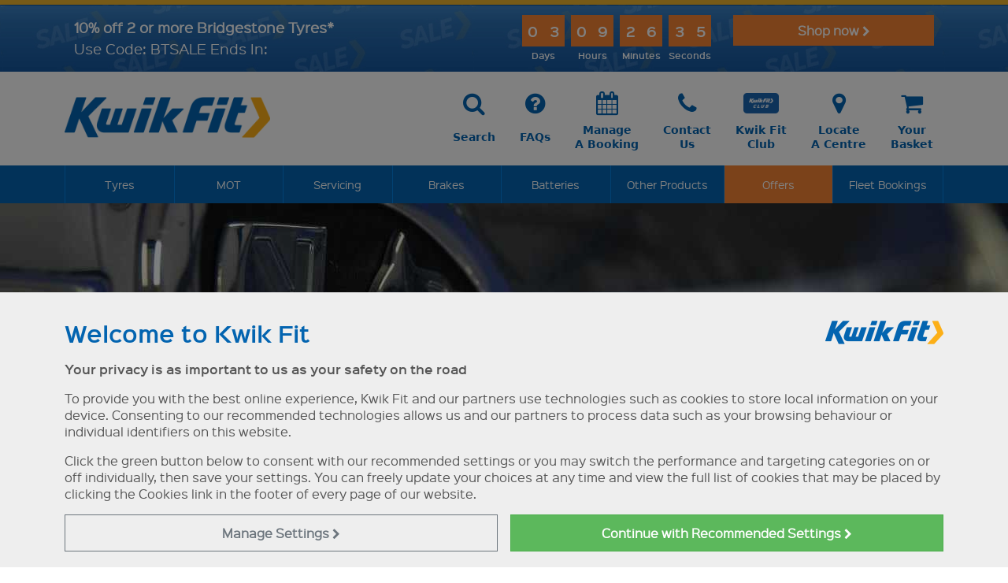

--- FILE ---
content_type: text/html
request_url: https://www.kwik-fit.com/tyres/information/vehicles/vauxhall
body_size: 34499
content:

<!DOCTYPE html>
<html lang="en-gb">
	<head>
        
		<title>Vauxhall Tyres | Kwik Fit</title>
		
		<meta charset="windows-1252"/>
		<meta http-equiv="X-UA-Compatible" content="IE=edge" />
		<meta name="viewport" content="width=device-width, initial-scale=1.0">

		<meta name="Description" content="Buy tyres for your Vauxhall today from a range of leading brands including Pirelli, Michelin & Goodyear, with same day fitting availability." />
		<meta name="robots" content="max-image-preview:large">


		<!-- Open Graph Tags -->
		<meta property="og:title" content="Vauxhall Tyres" />
		<meta property="og:site_name" content="Kwik Fit" />
		<meta property="og:url" content="https://www.kwik-fit.com/tyres/information/vehicles/vauxhall" />
		<meta property="og:image" content="https://www.kwik-fit.com/images/og/kwikfit.jpg" />
<meta property="og:image:width" content="762" />
<meta property="og:image:height" content="400" />
<link rel="canonical" href="https://www.kwik-fit.com/tyres/information/vehicles/vauxhall" />


		<link href="/frameworks/mmenu/dist/mmenu.css" rel="stylesheet" />
		<link href="/frameworks/fontawesome/4.3.0/css/font-awesome.min.css" rel="stylesheet">
		<script nonce="5239582705547511" src="/frameworks/mmenu/dist/mmenu.js"></script>





		
			<script nonce="5239582705547511">
				  // Define dataLayer and the gtag function.
				  window.dataLayer = window.dataLayer || [];
				  function gtag(){dataLayer.push(arguments);}

				  
				  var analyticsStorage = "denied";
				  
				  var adStorage = "denied";
				  

				  // Default ad_storage to 'denied'.
				  gtag('set', "developer_id.dNzMyY2", true);
				  gtag('consent', 'default', {
					'analytics_storage': analyticsStorage,
					'ad_storage': adStorage,
					'ad_user_data':  adStorage,
					'ad_personalization':  adStorage,
					wait_for_update: 500
				  });

				// Push the 'event': 'consent_update' to the dataLayer after the consent update
				dataLayer.push({
					'event': 'consent_update',
					'analytics_storage': analyticsStorage,
					'ad_storage': adStorage,
					'ad_user_data':  adStorage,
					'ad_personalization':  adStorage
				});
			</script>

			

			<!-- Google Tag Manager -->
			<script nonce="5239582705547511">
			(function(w,d,s,l,i){
				w[l]=w[l]||[];
				w[l].push({'gtm.start': new Date().getTime(), event:'gtm.js'});
    
				var f = d.getElementsByTagName(s)[0];
				var j = d.createElement(s);
				var dl = l != 'dataLayer' ? '&l=' + l : '';
    
				j.async = true;
				j.src = 'https://www.googletagmanager.com/gtm.js?id=' + i + dl;

				var n = d.querySelector('[nonce]');
				if (n) {
					j.setAttribute('nonce', n.nonce || n.getAttribute('nonce'));
				}

				f.parentNode.insertBefore(j, f);
			})(window, document, 'script', 'dataLayer', 'GTM-MVV8MH');
			</script>
			<!-- End Google Tag Manager -->

		

		<!-- HTML5 shim and Respond.js IE8 support of HTML5 elements and media queries * will only show in IE8, not IE8+ with document mode changed! -->		
		<!--[if lt IE 9]>
		
		<script nonce="5239582705547511">
		document.location = "/browser-out-of-date";
		</script>
		
		<script nonce="5239582705547511" src="/frameworks/html5shiv/3.7.0/html5shiv.js"></script>
		<script nonce="5239582705547511" src="/frameworks/respond/1.3.0/respond.min.js"></script>
		<![endif]-->
		<link href="/css/site.min.css?v=14:33:1516" rel="stylesheet"  media="all">
		<link href="/frameworks/jquery-ui/1.13.2/jquery-ui.min.css" rel="stylesheet" media="all">


		<script nonce="5239582705547511" src="/frameworks/jquery/3.7.0/jquery-3.7.0.min.js"></script>
		<script nonce="5239582705547511" src="/frameworks/jquery-ui/1.13.2/jquery-ui.min.js" ></script>
		<script nonce="5239582705547511" src="/frameworks/bootstrap/5.3.8/dist/js/bootstrap.bundle.min.js"></script>
		<script nonce="5239582705547511" src="/frameworks/jquery-touch-punch/0.2.3/jquery.ui.touch-punch.min.js" async defer></script>
		

		<script nonce="5239582705547511" src="/frameworks/swz-format-date-time/1.1.0/jquery.swz-format-date-time.js" async defer></script>
		<script nonce="5239582705547511" src="/frameworks/jquery-sortelements/1.0.0/jquery-sortelements.js" async defer></script>
		<script nonce="5239582705547511" src="/frameworks/bootstrap-switch/3.3.2/dist/js/bootstrap-switch.min.js"></script>
		<script nonce="5239582705547511" src="/frameworks/modal_tyre-size-options/1.1.0/modal_tyre-size-options.js"></script>		
		<script nonce="5239582705547511" src="/frameworks/modal_basic/1.0.0/modal_basic.js" ></script>	
		<script nonce="5239582705547511" src="/frameworks/modal_vehicle-list/1.0.0/modal_vehicle-list.js" async defer></script>		
		<script nonce="5239582705547511" src="/js/site_v11.js?21"></script>
		<script nonce="5239582705547511" src="/js/cookie-settings.js" async defer></script>		



		
		<script nonce="5239582705547511" src="https://www.google.com/recaptcha/api.js" async defer></script>
		

		<!-- Touch Icons -->
		<link rel="apple-touch-icon-precomposed" href="/images/touch-icons/apple-touch-icon-precomposed.png"><!-- For non-Retina iPhone, iPod Touch, and Android 2.1+ devices: -->
		<link rel="apple-touch-icon-precomposed" sizes="72x72" href="/images/touch-icons/apple-touch-icon-72x72-precomposed.png"><!-- For the iPad mini and the first- and second-generation iPad on iOS = 6: -->
		<link rel="apple-touch-icon-precomposed" sizes="76x76" href="/images/touch-icons/apple-touch-icon-76x76-precomposed.png"><!-- For the iPad mini and the first- and second-generation iPad on iOS = 7: -->
		<link rel="apple-touch-icon-precomposed" sizes="114x114" href="/images/touch-icons/apple-touch-icon-114x114-precomposed.png"><!-- For iPhone with high-resolution Retina display running iOS = 6: -->
		<link rel="apple-touch-icon-precomposed" sizes="120x120" href="/images/touch-icons/apple-touch-icon-120x120-precomposed.png"><!-- For iPhone with high-resolution Retina display running iOS = 7: -->
		<link rel="apple-touch-icon-precomposed" sizes="144x144" href="/images/touch-icons/apple-touch-icon-144x144-precomposed.png"><!-- For iPad with high-resolution Retina display running iOS = 6: -->
		<link rel="apple-touch-icon-precomposed" sizes="152x152" href="/images/touch-icons/apple-touch-icon-152x152-precomposed.png"><!-- For iPad with high-resolution Retina display running iOS = 7: -->
		<link rel="icon" sizes="192x192" href="/images/touch-icons/apple-touch-icon.png"><!-- Chrome v31+ for Android -->
		
		<meta name="google-site-verification" content="i_DZ-O6WAb5fxaHPSa21-pp4a8vExjofZHKLsfd2lp0" />


		
			<!-- Impact Radius Universal Tracking -->
			<script nonce="5239582705547511" type="text/javascript">
                    (function (a, b, c, d, e, f, g) { e['ire_o'] = c; e[c] = e[c] || function () { (e[c].a = e[c].a || []).push(arguments) }; f = d.createElement(b); g = d.getElementsByTagName(b)[0]; f.async = 1; f.src = a; g.parentNode.insertBefore(f, g); })('//d.impactradius-event.com/A1195952-a5b6-466e-bca2-7d54f6d5232f1.js', 'script', 'ire', document, window);
                </script>
			


			</head>
		<body>


			
		
		<a id="top" name="top"></a>
		<div id="page">
				<div class="cookie-settings-message">
		<div class="container">
			<div class="row">
				<div class="col-md-12">
					<h3 class="mt-3">Welcome to Kwik Fit <img src="/images/template/main-logo_600x120_blue.png" width="150" align="right" class="d-none d-sm-block"  /></h3>
					<p><strong>Your privacy is as important to us as your safety on the road</strong></p>
					<p>To provide you with the best online experience, Kwik Fit and our partners use technologies such as cookies to store local information on your device. Consenting to our recommended technologies allows us and our partners to process data such as your browsing behaviour or individual identifiers on this website.</p>
					<p>Click the green button below to consent with our recommended settings or you may switch the performance and targeting categories on or off individually, then save your settings. You can freely update your choices at any time and view the full list of cookies that may be placed by clicking the Cookies link in the footer of every page of our website.</p>
				</div>
			</div>
			<div class="row cookie settings">
				<div class="col-md-12">
					<div class="collapse transition-slide" id="CookieSetings">
				<form id="frmCookiesBanner" name="frmCookies" method="post">
				<table class="table">
					<tbody>
						<tr>
							<td><strong>Essential</strong> - These cookies are essential for you to move around our website and use its features.</td>
							<td style="vertical-align:middle">
								<em>Always on</em>
							</td>
						</tr>
						<tr>
							<td><strong>Performance</strong> - These cookies collect information about how you use our website.</td>
							<td><div class="form-check form-switch"><input type="checkbox" class="form-check-input" role="switch" name="Cookies.Performance" id="CookiesPerformance" checked /></div></td>
						</tr>
						<tr>
							<td><strong>Targeting</strong> - These cookies are used to deliver advertising more relevant to you and your interests.</td>
							<td><div class="form-check form-switch"><input type="checkbox" class="form-check-input" role="switch" name="Cookies.Targeting" id="CookiesTargeting" checked /></div></td>
						</tr>
					</tbody>
				</table>
				</form>
				<script type="text/javascript">
					$(document).ready(function(){ 
						$("body").addClass("modal-open");
						$("body").css("overflow", "hidden");
						$(".cookie-settings-message-close-link, .cookie-settings-message-save-link").on("click", function() {
							$("body").removeClass("modal-open");
							$("body").css("overflow", "");
						});
						// Handle collapse slide animation
						$("#CookieSetings").on("show.bs.collapse", function() {
							const $this = $(this);
							const $inner = $this.find(".table");
							$this.css("height", $inner.outerHeight());
						});
						$("#CookieSetings").on("hide.bs.collapse", function() {
							$(this).css("height", "0");
						});
					});
				</script>
						<div class="row cookie-buttons g-3 mb-3">
							<div class="col-12 col-md-6 offset-md-6">
								<button type="button" class="cookie-settings-message-save-link btn btn-kf btn-kf-orange w-100">Save Settings and Continue <i class="fa fa-chevron-right"></i></button>
							</div>
						</div>
					</div>
				</div>
			</div>
			<div class="row cookie-buttons g-3">
				<div class="col-12 col-md-6">
					<button type="button" class="cookie-settings-manage btn btn-kf btn-outline-secondary w-100" data-bs-toggle="collapse" data-bs-target="#CookieSetings" aria-expanded="false" aria-controls="CookieSetings">Manage<br class="d-none d-md-block d-lg-none"/> Settings <i class="fa fa-chevron-right"></i></button>
				</div>
				<div class="col-12 col-md-6">
					<button type="button" class="cookie-settings-message-close-link btn btn-kf btn-success w-100">Continue with <span class="d-inline-block">Recommended Settings <i class="fa fa-chevron-right"></i></span></button>
				</div>
			</div>
		</div>
	</div>
	<div class="modal-backdrop fade show cookie-settings-background"></div>
<div class="alert backgroundimage Countdown header-offer-banner" role="alert"  style="background-image:url(/assets/kwikfit/sale-banner.webp)">
	<div class="container">
		<a href="/offers/10-off-bridgestone" class="row align-items-center text-decoration-none">
			<div class="col-12 col-sm-6 col-lg-5">
				<p class="mb-0">
					<span class="line1">10% off 2 or more Bridgestone Tyres*</span>
					<span class="line2">Use Code: BTSALE Ends In:</span>
				</p>
			</div>
			<div class="col-12 col-sm-6 col-lg-4">
				<div class="timer d-flex justify-content-center justify-content-sm-end">
					<div class="timer-segment-container">
						<div class="timer-value days"><span class="digit">2</span><span class="digit">0</span></div>
						<div class="timer-label">Days</div>
					</div>
					<div class="timer-segment-container">
						<div class="timer-value hours"><span class="digit">2</span><span class="digit">0</span></div>
						<div class="timer-label">Hours</div>
					</div>
					<div class="timer-segment-container">
						<div class="timer-value minutes"><span class="digit">2</span><span class="digit">0</span></div>
						<div class="timer-label">Minutes</div>
					</div>
					<div class="timer-segment-container">
						<div class="timer-value seconds"><span class="digit">2</span><span class="digit">0</span></div>
						<div class="timer-label">Seconds</div>
					</div>
				</div>
			</div>
			<div class="col-12 col-lg-3 d-none d-lg-block align-self-start">
				<div class="mb-0 text-center text-lg-end">
					<span class="btn btn-kf btn-kf-orange w-100">Shop now <i class="fa fa-chevron-right"></i></span>
				</div>
			</div>
		</a>
	</div>
</div>
<script nonce="5239582705547511" type="text/javascript">
	$(document).ready(function () {
		$(".kf-main-menu").attr("data-offset-top","170");

		// Set the target date and time
		var targetDate = new Date("2026-01-26T23:59:59").getTime();

		// Function to update the countdown
		function updateCountdown() {
			// Get the current date and time
			var currentDate = new Date().getTime();

			// Calculate the remaining time
			var remainingTime = targetDate - currentDate;

			// Calculate days, hours, minutes, and seconds
			var days = Math.floor(remainingTime / (1000 * 60 * 60 * 24));
			var hours = Math.floor((remainingTime % (1000 * 60 * 60 * 24)) / (1000 * 60 * 60));
			var minutes = Math.floor((remainingTime % (1000 * 60 * 60)) / (1000 * 60));
			var seconds = Math.floor((remainingTime % (1000 * 60)) / 1000);

			// Update the HTML elements with the new values
			$(".days .digit").eq(0).text(Math.floor(days / 10));
			$(".days .digit").eq(1).text(days % 10);
			$(".hours .digit").eq(0).text(Math.floor(hours / 10));
			$(".hours .digit").eq(1).text(hours % 10);
			$(".minutes .digit").eq(0).text(Math.floor(minutes / 10));
			$(".minutes .digit").eq(1).text(minutes % 10);
			$(".seconds .digit").eq(0).text(Math.floor(seconds / 10));
			$(".seconds .digit").eq(1).text(seconds % 10);
			
			// If the countdown is finished, clear the interval
			if (remainingTime <= 926) {
				clearInterval(timer);
				$(".header-offer-banner").hide();
				// You can optionally add some code here for when the countdown finishes
			}
		}

		// Immediately update the countdown upon page load
		updateCountdown();

		// Update the countdown every second
		var timer = setInterval(updateCountdown, 1000); // Update every second
	});

</script>		<!-- MAIN-HEADER -->
		<header class="container-fluid kf-main-header d-none d-md-block">
			<div class="container">			

				<!-- KF LOGO AND SEARCH -->
				<div class="kf-logo-and-menu">
					<div class="row">
						<div class="col-sm-4 col-md-3">
							<a href="/"><img class="main-logo " src="/images/template/main-logo_600x120_blue.png" alt="Kwik Fit logo blue"></a>
						</div>

						<div class="col-sm-8 col-md-9">
							<div class="header-links">

								<a class="btn" href="/search">
									<div class="icon"><i class="fa fa-search"></i></div>
									<div class="text">Search</div>
								</a>

								<a class="btn" href="/faqs">
									<div class="icon"><i class="fa fa-question-circle"></i></div>
									<div class="text">FAQs</div>
								</a>

								<a class="btn" href="/manage-your-booking">
									<div class="icon"><i class="fa fa-calendar"></i></div>
									<div class="text">Manage<br />A Booking</div>
								</a>

								<a class="btn" href="/contact">
									<div class="icon"><i class="fa fa-phone"></i></div>
									<div class="text">Contact<br />Us</div>
								</a>

								<a class="btn" href="/club">
									<div class="icon image"><img src="/images/template/header-club-2.png" /></div>
									<div class="text">Kwik Fit<br />Club</div>
								</a>

								<a class="btn" href="/locate-a-centre">
									<div class="icon"><i class="fa fa-map-marker"></i></div>
									<div class="text">Locate<br />A Centre</div>
								</a>

								<a class="btn" href="/basket">
									<div class="icon"><i class="fa fa-shopping-cart"></i></div>
									<div class="text">Your<br />Basket</div>
								</a>
							</div>
						</div>
					</div>
				</div>	
			</div>
		</header>
        
        		<!-- MAIN MENU -->
		<nav class="container-fluid kf-main-menu d-none d-md-block " data-bs-spy="affix" data-bs-offset-top="124">
			<div class="container">
				<div class="kf-main-menu-list">
					<ul class="nav navbar-nav">
						<li class="show-on-affix d-none d-sm-block"><a href="/"><img class="main-logo" src="/images/template/main-logo_600x120_white.png" alt="Kwik Fit logo white" ></a></li>
						<li class="megamenu-dropdown">
							<a href="/tyres" class="megamenu-dropdown-link">Tyres</a>
							<div class="megamenu-dropdown-container-fluid tyres">
								<div class="container">
									<div class="megamenu-dropdown-content">
										<div class="row">
											<div class="col-sm-3">
												<h4><a href="/tyres">Tyres</a></h4>
												<ul>
													<li><a href="/tyres">Buy Tyres Online</a></li>
													<li><a href="/tyres/mobile-tyre-fitting">Mobile Tyre Fitting</a></li>
													<li><a href="/tyres/express-tyre-fitting">Express Tyre Fitting</a></li>
													<li><a href="/tyres/tyre-check">Free Tyre Check</a></li>													
													<li><a href="/tyres/information/tyre-sealant">Tyre Sealant</a></li>													
													<li><a href="/tyres/road-hero-spare-wheels">Space Saver Spare Wheels</a></li>													
													<li><a href="/tyreswap">Tyre Swap</a></li>													
												</ul>
												
												<h4><a href="/tyres/manufacturers">Tyre Manufacturers</a></h4>
												<ul>

													<li><a href="/tyres/manufacturers/bridgestone">Bridgestone</a></li>
													<li><a href="/tyres/manufacturers/continental">Continental</a></li>
													<li><a href="/tyres/manufacturers/pirelli">Pirelli</a></li>

													<li><a href="/tyres/manufacturers/arrowspeed">Arrowspeed</a></li>
													<li><a href="/tyres/manufacturers/bfgoodrich">BF Goodrich</a></li>
													<li><a href="/tyres/manufacturers/cst">CST Tires</a></li>
													<li><a href="/tyres/manufacturers/dunlop">Dunlop</a></li>
													<li><a href="/tyres/manufacturers/firestone">Firestone</a></li>
													<li><a href="/tyres/manufacturers/giti">Giti</a></li>
													<li><a href="/tyres/manufacturers/goodyear">Goodyear</a></li>
													<li><a href="/tyres/manufacturers/hankook">Hankook</a></li>
													<li><a href="/tyres/manufacturers/matador">Matador</a></li>
													<li><a href="/tyres/manufacturers/maxxis">Maxxis</a></li>
													<li><a href="/tyres/manufacturers/michelin">Michelin</a></li>
													<li><a href="/tyres/manufacturers/nexen">Nexen</a></li>
													<li><a href="/tyres/manufacturers/triangle">Triangle</a></li>
													<li><a href="/tyres/manufacturers/uniroyal">Uniroyal</a></li>
													<li><a href="/tyres/manufacturers/vredestein">Vredestein</a></li>
													<li><a href="/tyres/manufacturers/westlake">West Lake</a></li>
													<li><a href="/tyres/manufacturers/yokohama">Yokohama</a></li>
													                                                  
												</ul>
											</div>
											
											<div class="col-sm-3">
												<h4><a href="/tyres/types-of-tyre">Types of Tyre</a></h4>
												<ul>
													<li><a href="/tyres/types-of-tyre/summer-tyres">Summer Tyres</a> </li>
													<li><a href="/tyres/types-of-tyre/winter-tyres">Winter Tyres</a> </li>
													<li><a href="/tyres/types-of-tyre/all-season-tyres">All Season Tyres</a> </li>
													<li><a href="/tyres/types-of-tyre/runflat-tyres">Runflat Tyres</a> </li>
													<li><a href="/tyres/types-of-tyre/4x4-tyres">4x4 Tyres</a> </li>
													<li><a href="/tyres/types-of-tyre/reinforced-tyres">Reinforced Tyres</a> </li>
													<li><a href="/tyres/types-of-tyre/caravan-and-motorhome-tyres">Caravan &amp; Motorhome Tyres</a> </li>
													<li><a href="/tyres/types-of-tyre/van-tyres">Van Tyres</a> </li>
													<li><a href="/tyres/types-of-tyre/ev-tyres">Electric Vehicle Tyres</a> </li>
													<li><a href="/tyres/types-of-tyre/hybrid-vehicle-tyres">Hybrid Tyres</a> </li>
													<li><a href="/tyres/types-of-tyre/homologated-tyres">Homologated Tyres</a> </li>
												</ul>

												<h4><a href="/club">Kwik Fit Club</a></h4>
												<ul>
													<li><a href="/club">Subscribe and Save</a> </li>
												</ul>
												<h4><a href="/tyres/tyrecare-insurance">Tyre Insurance</a></h4>
												<ul>
													<li><a href="/tyres/tyrecare-insurance">TyreCare</a> </li>
												</ul>
											

												<h4><a href="/fleet-bookings">Company Car Tyres</a></h4>
												<ul>
													<li><a href="/fleet-bookings">Fleet Bookings</a></li>
												</ul>


											
											</div>
											
											<div class="col-sm-3">
												<h4><a href="/tyres/information/looking-after-tyres">Tyre Information</a></h4>
												<ul>
													<li><a href="/tyres/information/looking-after-tyres">Looking After Tyres</a> </li>
													<li><a href="/tyres/information/how-tyres-are-made">How Tyres Are Made</a> </li>
													<li><a href="/tyres/information/new-valves">New Valves</a> </li>
													<li><a href="/tyres/information/spare-tyres">Spare Tyres</a> </li>
													<li><a href="/tyres/information/can-you-drive-with-a-flat-tyre">Flat Tyre Advice</a> </li>
													<li><a href="/tyres/information/tyre-age">Tyre Age</a> </li>
													<li><a href="/tyres/information/tyre-labelling">Tyre Labelling</a> </li>
													<li><a href="/tyres/information/tyre-pressure-search">Tyre Pressure Search</a> </li>
													<li><a href="/tyres/information/tpms">TPMS</a> </li>
													<li><a href="/tyres/information/tyre-repair">Tyre Repair</a> </li>
													<li><a href="/tyres/information/uk-tyre-law">UK Tyre Law</a> </li>
													<li><a href="/tyres/information/wheel-balancing">Wheel Balancing</a> </li>
													<li><a href="/tyres/information/tyre-sizing-guide">Writing On My Tyres</a> </li>
													<li><a href="/tyres/information/metal-valve-covers">Metal Valve Covers</a> </li>
													<li><a href="/tyres/information/what-is-a-tyre-speed-rating">Tyre Speed Rating</a> </li>
													<li><a href="/tyres/information/what-is-a-tyre-load-index">Tyre Load Index</a> </li>
													<li><a href="/tyres/information/how-to-change-a-tyre">How to Change a Tyre</a> </li>
													<li><a href="/tyres/information/replacing-tyres-in-axle-pairs">Replacing Tyres in Axle Pairs</a> </li>
													<li><a href="/tyres/information/vehicles">Tyres For Your Vehicle</a> </li>
													<li><a href="/tyres/205-55-16">205 55 R16 Tyres</a> </li>
												</ul>
											</div>
											
											
											<div class="col-sm-3">
												<h4><a href="/offers">Tyre Offers</a></h4>

                                                <ul>
	<li><a href="/tyres"><img src="/assets/kwikfit/0525_-_greattyredealsweb-2.webp"  alt="Get great deals on tyres when you purchase online!" class="img-fluid" width="300" height="300"></a></li>
	<li><a href="/tyres">Get great deals on tyres when you purchase online!</a></li>
</ul>
	
											</div>	
																				
										</div>
										
									</div>
								</div>
							</div>
						</li>
						<li class="megamenu-dropdown">
							<a href="/mot" class="megamenu-dropdown-link">MOT</a>
							<div class="megamenu-dropdown-container-fluid mot">
								<div class="container">
									<div class="megamenu-dropdown-content">
										<div class="row">
											<div class="col-sm-3">
												<h4><a href="/mot">MOT</a></h4>
												<ul>
													<li><a href="/mot">Book Your MOT</a></li>
                                                    <li><a href="/mot/when-is-my-mot-due">When is my MOT due?</a></li>
												</ul>
												
												<h4><a href="/mot-and-service">MOT &amp; Service</a></h4>
												<ul>
													<li><a href="/mot-and-service">Book A Combined Service And MOT</a></li>
												</ul>
												
												<h4><a href="/mot/information/mot-pre-checks">MOT Information</a></h4>
												<ul>
													<li><a href="/mot/information/mot-failure-and-retest">MOT failure and retest</a> </li>
													<li><a href="/mot/#mottestchecks">MOT test checks</a> </li>
													<li><a href="/mot/information/mot-pre-checks">Pre-MOT Checks</a> </li>
													<li><a href="/mot/information/can-you-drive-a-car-with-no-mot">Driving With No MOT</a> </li>
												</ul>
											</div>
											
											<div class="col-sm-3">
												<h4><a href="/mot/reminder-service">Reminder Service</a></h4>
												<ul>
													<li><a href="/mot/reminder-service">MOT Reminder Service</a> </li>
												</ul>

												<h4><a href="/club">Kwik Fit Club</a></h4>
												<ul>
													<li><a href="/club">Subscribe and Save</a> </li>
												</ul>
											</div>
											
											<div class="col-sm-3">
												<h4><a href="/mot/information/class-7">Class 7 MOTs</a></h4>
												<ul>
													<li><a href="/mot/information/class-7">Class 7 MOTs</a> </li>
												</ul>
												<h4><a href="/mot/electric-vehicle-mot">EV MOT</a></h4>
												<ul>
													<li><a href="/mot/electric-vehicle-mot">Electric Vehicle MOT</a></li>
												</ul>
											</div>
											
											<div class="col-sm-3">

												<h4><a href="/mot">Book Today</a></h4>
                                                <ul>
	<li><a href="/mot"><img src="/assets/kwikfit/mot_500x500.webp"  alt="Book your MOT today at over 600 centres nationwide" class="img-fluid" width="300" height="300"></a></li>
	<li><a href="/mot">Book your MOT today at over 600 centres nationwide</a></li>
</ul>

											</div>											
										</div>
										
									</div>
								</div>
							</div>
						</li>	
						<li class="megamenu-dropdown">
							<a href="/servicing" class="megamenu-dropdown-link">Servicing</a>
							<div class="megamenu-dropdown-container-fluid servicing">
								<div class="container">
									<div class="megamenu-dropdown-content">
										<div class="row">
											<div class="col-sm-3">
												<h4><a href="/servicing">Servicing</a></h4>
												<ul>
													<li><a href="/servicing">Book Your Service</a></li>
												</ul>
												
												<h4><a href="/mot-and-service">MOT &amp; Service</a></h4>
												<ul>
													<li><a href="/mot-and-service">Book A Combined Service And MOT</a></li>
												</ul>
												
												<h4><a href="/servicing/service-pricing">Service Pricing</a></h4>
												<ul>
													<li><a href="/servicing/service-pricing">Service Pricing</a></li>
												</ul>
												
												<h4>Service Packages</h4>
												<ul>
													<li><a href="/servicing/packages/interim-service">Interim Service</a> </li>
													<li><a href="/servicing/packages/full-service">Full Service</a> </li>
													<li><a href="/servicing/packages/manufacturer-servicing">Manufacturer Service</a> </li>
													<li><a href="/servicing/packages/engine-oil-and-filter-change">Engine Oil and Filter Change</a> </li>
												</ul>
											</div>
											
											<div class="col-sm-3">
												<h4><a href="/servicing/information/why-service-your-car">Servicing Information</a></h4>
												<ul>
													<li><a href="/servicing/information/what-service-for-my-car">What service do I need?</a> </li>
													<li><a href="/servicing/information/why-service-your-car">Why service your car?</a> </li>
													<li><a href="/servicing#whatsincluded">What's included in my service?</a> </li>
													<li><a href="/servicing/information/vehicles">Servicing for your vehicle</a> </li>
													<li><a href="/servicing/information/what-oil-for-my-car">What oil do I need for my car?</a> </li>
												</ul>

												<h4><a href="/club">Kwik Fit Club</a></h4>
												<ul>
													<li><a href="/club">Subscribe and Save</a> </li>
												</ul>

												<h4><a href="/servicing/pollen-filters">Pollen Filters</a></h4>
												<ul>
													<li><a href="/servicing/pollen-filters">Air Cabin Filters</a> </li>
												</ul>
											</div>
											
											<div class="col-sm-3">
												<h4><a href="/servicing/van-service">Van Service</a></h4>
												<ul>
													<li><a href="/servicing/van-service">Van Service</a> </li>
												</ul>
												<h4><a href="/servicing/electric-vehicle-service">EV Service</a></h4>
												<ul>
													<li><a href="/servicing/electric-vehicle-service">Electric Vehicle Service</a> </li>
												</ul>
												<h4><a href="/servicing/hybrid-service">Hybrid Service</a></h4>
												<ul>
													<li><a href="/servicing/hybrid-service">Hybrid Service</a> </li>
												</ul>
											</div>
											
											<div class="col-sm-3">
												<h4><a href="/servicing">Book Today</a></h4>
                                                <ul>
	<li><a href="/mot-and-service"><img src="/assets/kwikfit/20795_motandservice_500x500_2025.webp"  alt="Save When You Book An MOT & Service Together! Prices from &pound;211.95." class="img-fluid" width="300" height="300"></a></li>
	<li><a href="/mot-and-service">Save When You Book An MOT & Service Together! Prices from &pound;211.95.</a></li>
</ul>

											</div>											
										</div>
										
									</div>
								</div>
							</div>
						</li>						
						<li class="megamenu-dropdown">
							<a href="/brakes" class="megamenu-dropdown-link">Brakes</a>
							<div class="megamenu-dropdown-container-fluid brakes">
								<div class="container">
									<div class="megamenu-dropdown-content">
										<div class="row">
											<div class="col-sm-3">
												<h4><a href="/brakes">Brake Inspection</a></h4>
												<ul>
													<li><a href="/brakes">Book Your Free Brake Check</a></li>
													<li><a href="/brakes/van-brakes">Van Brakes</a></li>
												</ul>
											</div>
											
											<div class="col-sm-3">
												<h4><a href="/brakes">Brake Information</a></h4>
												<ul>
													<li><a href="/brakes/information/how-brakes-work">How Brakes Work</a> </li>
													<li><a href="/brakes/information/brakes-range">Our Range of Brakes</a> </li>
												</ul>
											</div>
											
											<div class="col-sm-3">
												<h4><a href="/brakes/brake-fluid-change">Brake Fluid Change</a></h4>
												<ul>
													<li><a href="/brakes/brake-fluid-change">Book & Pay Online</a> </li>
												</ul>
											</div>
											
											<div class="col-sm-3">
												<h4><a href="/brakes">Book Today</a></h4>
                                                
												<ul>									
													<li><a href="/brakes"><img src="/images/template/mega-menu_brakes_inspection_500x500.webp" alt="Book your free, no-obligation brake safety check at over 600 centres nationwide" class="img-fluid" width="300" height="300"></a></li>
													<li><a href="/brakes">Book your free, no-obligation brake safety check at over 600 centres nationwide</a></li>
												</ul>	
												
											</div>											
										</div>
										
									</div>
								</div>
							</div>
						</li>
						
							<li class=""><a href="/batteries">Batteries</a></li>
						
						<li class="megamenu-dropdown">
							<a href="/other-products" class="megamenu-dropdown-link d-block d-sm-none d- d-xl-block">Other Products</a><a href="/other-products" class="megamenu-dropdown-link d-none d-sm-block d-xl-none">Other</a>							
							<div class="megamenu-dropdown-container-fluid other-products">
								<div class="container">
									<div class="megamenu-dropdown-content">
										<div class="row">
											<div class="col-sm-3">
												
												<h4><a href="/adas-calibration">ADAS</a></h4>
												<ul>
													<li><a href="/adas-calibration">ADAS Calibration</a></li>
												</ul>

												<h4><a href="/air-conditioning">Air Conditioning</a></h4>
												<ul>
													<li><a href="/air-conditioning">Book Your Recharge</a></li>
													<li><a href="/air-conditioning/free-aircon-check">Free Air Con Check</a></li>
													<li><a href="/air-conditioning/air-conditioning-debug">Air Con Debug</a></li>
												</ul>

												<h4><a href="/batteries">Battery</a></h4>
												<ul>
													<li><a href="/batteries">Battery Search</a></li>
													<li><a href="/batteries/free-battery-check">Free Battery Health Check</a></li>													
													<li><a href="/batteries/information/battery-care-made-easy">Battery Information</a></li>
													<li><a href="/batteries/information/leisure-batteries">Leisure Batteries</a> </li>													
													<li><a href="/batteries/information/bosch-batteries">Bosch Batteries</a> </li>													
												</ul>

												<h4><a href="/other-products/bike-repair-and-servicing">Bike Repair</a></h4>
												<ul>
													<li><a href="/other-products/bike-repair-and-servicing">Bike & E-Bike Repairs & Servicing</a> </li>
													<li><a href="/other-products/bike-repair-and-servicing#Locations">Bike Repair Locations</a> </li>
												</ul>

											</div>
											
											<div class="col-sm-3">


												
												<h4><a href="/other-products/bulbs">Bulbs</a></h4>
												<ul>
													<li><a href="/other-products/bulbs">Bulbs</a> </li>
													<li><a href="/other-products/bulbs/hid-bulbs">HID Bulbs</a> </li>
												</ul>
												
												<h4><a href="/car-insurance">Car Insurance</a></h4>
												<ul>
													<li><a href="/car-insurance">Kwik Fit Motor Insurance</a> </li>
												</ul>

												<h4><a href="/car-mats">Car Mats</a></h4>
												<ul>
													<li><a href="/car-mats">Order Tailor-fitted Car Mats</a> </li>
												</ul>

												<h4><a href="/car-diagnostics-check">Diagnostics</a></h4>
												<ul>
													<li><a href="/car-diagnostics-check">Diagnostics Fault Code Check</a> </li>
													<li><a href="/diagnostics/dashboard-warning-lights">What Do Your Dashboard Warning Lights Mean?</a> </li>
												</ul>


												
												<h4><a href="/other-products/engine-treatments">Engine Treatments</a></h4>
												<ul>
													<li><a href="/other-products/engine-treatments">Engine Treatments</a> </li>
												</ul>

												<h4><a href="/exhausts">Exhausts</a></h4>
												<ul>
													<li><a href="/exhausts">Book Your Appointment</a></li>
													<li><a href="/exhausts/information/exhaust-problem-solving">Exhaust Information</a></li>
													<li><a href="/exhausts/information/your-exhaust-check">Free Exhaust Check</a></li>
												</ul>

											</div>
											
											<div class="col-sm-3">
												<h4><a href="/other-products/suspension">Suspension</a></h4>
												<ul>
													<li><a href="/other-products/suspension">Suspension</a> </li>
												</ul>
												
												<h4><a href="/tyres">Tyre Products</a></h4>
												<ul>
													<li><a href="/tyres/information/tyre-sealant">Tyre Sealant</a></li>		
													<li><a href="/tyres/road-hero-spare-wheels">Space Saver Spare Wheels</a></li>		
													<li><a href="/tyres/tyrecare-insurance">Tyre Insurance</a> </li>
												</ul>

												<h4><a href="/vehicle-safety-check">Vehicle Safety Check</a></h4>
												<ul>
													<li><a href="/vehicle-safety-check">Book Your Free Appointment</a> </li>
												</ul>

												<h4><a href="/wheel-alignment">Wheel Alignment</a></h4>
												<ul>
													<li><a href="/wheel-alignment">Free Alignment Check</a> </li>
												</ul>
												
												<h4><a href="/other-products/windscreen-wipers">Windscreen Wipers</a></h4>
												<ul>
													<li><a href="/other-products/windscreen-wipers">Windscreen Wipers</a> </li>
													<li><a href="/other-products/windscreen-wipers/when-to-change-your-wipers">When To Change Your Wipers</a> </li>
													<li><a href="/other-products/windscreen-wipers/looking-after-your-windscreen-wipers">Looking After Your Windscreen Wipers</a> </li>
												</ul>
												
												

												
											</div>
											
											<div class="col-sm-3">
											
												<h4><a href="/other-products">Other Products</a></h4>
                                                <ul>
	<li><a href="/other-products/bike-repair-and-servicing"><img src="/assets/kwikfit/125312_05_kf_fettle_square_asset_500x500.webp"  alt="Kwik Fit now offers bike repairs and servicing at select locations in partnership with Fettle - the experts in faff-free bike repair" class="img-fluid" width="300" height="300"></a></li>
	<li><a href="/other-products/bike-repair-and-servicing">Kwik Fit now offers bike repairs and servicing at select locations in partnership with Fettle - the experts in faff-free bike repair</a></li>
</ul>

											</div>											
										</div>
										
									</div>
								</div>
							</div>
						</li>	


						
								<li class="highlight"><a href="/offers">Offers</a></li>
							

						<li class="megamenu-dropdown">
							<a href="/fleet-bookings" class="megamenu-dropdown-link ">Fleet Bookings</a>
							<div class="megamenu-dropdown-container-fluid fleet">
								<div class="container">
									<div class="megamenu-dropdown-content">
										<div class="row">
											<div class="col-sm-3">
												
												<h4><a href="/fleet">Fleet</a></h4>
												<ul>
													<li><a href="/fleet">About Kwik Fit Fleet</a></li>
													<li><a href="/fleet/contact-kwik-fit-fleet">Contact Kwik Fit Fleet</a></li>
													<li><a href="/fleet/our-network">Our Fleet Network</a></li>
													<li><a href="/fleet/products-and-services">Products & Services</a></li>
													<li><a href="/fleet/delivering-customer-service">Delivering Customer Service</a></li>
													<li><a href="/fleet/fleet-drivers">Fleet Drivers</a></li>
													<li><a href="/business-plus">Kwik Fit Business+</a></li>
												</ul>



											</div>
											
											<div class="col-sm-3">
												<h4><a href="/fleet-bookings">Fleet Bookings</a></h4>
												<ul>
													<li><a href="/fleet-bookings">Make A Fleet Booking</a></li>
												</ul>

												<h4><a href="/fleet/motability">Motability Scheme</a></h4>
												<ul>
													<li><a href="/fleet/motability">Help And Support</a></li>
												</ul>
											</div>
											
											<div class="col-sm-3">
												<h4><a href="/fleet/sign-up">Join Kwik Fit Fleet</a></h4>
												<ul>
													<li><a href="/fleet/sign-up">Sign Up With Kwik Fit Fleet</a></li>
												</ul>												
											</div>
											
											<div class="col-sm-3">
											
												<h4><a href="/business-plus">Business+</a></h4>
												<ul>
													<li><a href="/business-plus"><img src="/images/business-plus/mega-menu.webp" width="100%" alt="Business+"></a></li>
													<li><a href="/business-plus">Join Business+ today</a></li>
												</ul>
											</div>											
										</div>
										
									</div>
								</div>
							</div>
						</li>
						<li class="show-on-affix"><a href="/basket"><i class="fa fa-shopping-cart" style="font-size:16px !important;"></i></a></li>
						<li class="show-on-affix"><a href="javascript:;" class="back-to-top"><i class="fa fa-chevron-up kf-yellow"></i></a></li>
					</ul>
					
		
				</div>
				
				<!--<div class="show-on-affix">Show On Affix</div>
				<div class="hide-on-affix">Hide On Affix</div>-->
			</div>
		</nav>

 
<nav class="navbar navbar-default navbar-mm-kf d-md-none">
	<div class="container">
		<div class="navbar-header w-100">
			<a class="navbar-brand" href="/"><img src="/images/template/main-logo_600x120_blue.webp" class="img-fluid" width="140" height="28"/></a>
			<a href="#menu" class="btn btn-kf btn-kf-orange kf-main-menu-header_button menu-trigger navbar-toggle"> <i class="fa fa-bars"></i></a>
            <a href="/basket" class="btn btn-kf btn-kf-orange kf-main-menu-header_button menu-btn me-2 navbar-toggle"> <i class="fa fa-shopping-cart"></i></a>
		</div>
	</div>
</nav>

<nav id="menu" class="d-md-none">
	<ul>
		<li>
			<span>Tyres</span>
			<ul>
				<li><a href="/tyres">Buy Tyres Online</a></li>
				<li><a href="/tyres/mobile-tyre-fitting">Mobile Tyre Fitting</a></li>
				<li><a href="/tyres/express-tyre-fitting">Express Tyre Fitting</a></li>
				<li><a href="/tyres/tyre-check">Free Tyre Check</a></li>
				<li><a href="/tyres/information/tyre-sealant">Tyre Sealant</a></li>
				<li><a href="/tyres/road-hero-spare-wheels">Space Saver Spare Wheels</a></li>
				<li><a href="/tyreswap">Tyre Swap</a></li>
				<li><a href="/tyres/manufacturers">Tyre Manufacturers</a></li>
				<li><a href="/tyres/tyrecare-insurance">Tyre Insurance</a></li>
				<li>
					<span>Tyre Information</span>
					<ul>
						<li><a href="/tyres/information/looking-after-tyres">Looking After Tyres</a></li>
						<li><a href="/tyres/information/how-tyres-are-made">How Tyres Are Made</a></li>
						<li><a href="/tyres/information/new-valves">New Valves</a></li>
						<li><a href="/tyres/information/spare-tyres">Spare Tyres</a></li>
						<li><a href="/tyres/information/tyre-age">Tyre Age</a></li>
						<li><a href="/tyres/information/tyre-labelling">Tyre Labelling</a></li>
						<li><a href="/tyres/information/tyre-pressure-search">Tyre Pressure Search</a></li>
						<li><a href="/tyres/information/tpms">TPMS</a></li>
						<li><a href="/tyres/information/tyre-repair">Tyre Repair</a></li>
						<li><a href="/tyres/information/uk-tyre-law">UK Tyre Law</a></li>
						<li><a href="/tyres/information/wheel-balancing">Wheel Balancing</a></li>
						<li><a href="/tyres/information/tyre-sizing-guide">Writing On My Tyres</a></li>
						<li><a href="/tyres/information/metal-valve-covers">Metal Valve Covers</a></li>
						<li><a href="/tyres/information/what-is-a-tyre-speed-rating">Tyre Speed Rating</a></li>
						<li><a href="/tyres/information/what-is-a-tyre-load-index">Tyre Load Index</a></li>
						<li><a href="/tyres/information/how-to-change-a-tyre">How to Change a Tyre</a></li>
						<li><a href="/tyres/information/replacing-tyres-in-axle-pairs">Replacing Tyres in Axle Pairs</a></li>
						<li><a href="/tyres/information/vehicles">Tyres For Your Vehicle</a></li>
					</ul>
				</li>
			</ul>
		</li>
		<li>
			<span>MOT</span>
			<ul>
				<li><a href="/mot">Book Your MOT</a></li>
				<li><a href="/mot/when-is-my-mot-due">When is my MOT due?</a></li>
				<li><a href="/mot-and-service">Book a Combined MOT & Service</a></li>
				<li>
					<span>MOT information</span>
					<ul>
						<li><a href="/mot/information/mot-pre-checks">Pre-MOT Checks</a></li>
						<li><a href="/mot/information/mot-failure-and-retest">MOT failure and retest</a></li>
						<li><a href="/mot#mottestchecks">MOT test checks</a></li>
						<li><a href="/mot/information/can-you-drive-your-car-without-mot">Driving With No MOT</a></li>
					</ul>
				</li>
				<li><a href="/mot/reminder-service">MOT Reminder Service</a></li>
				<li><a href="/mot/information/class-7">Class 7 MOTs</a></li>
				<li><a href="/mot/electric-vehicle-mot">Electric Vehicle MOT</a></li>
			</ul>
		</li>
		<li>
			<span>Servicing</span>
			<ul>
				<li><a href="/servicing">Book Your Service</a></li>
				<li>
					<span>Servicing Information</span>
					<ul>
						<li><a href="/servicing/information/why-service-your-car">Why service your car?</a></li>
						<li><a href="/servicing/information/what-service-for-my-car">What service do I need?</a></li>
						<li><a href="/servicing#whatsincluded">What's included in my service?</a></li>
						<li><a href="/servicing/information/vehicles">Servicing for your vehicle</a></li>
						<li><a href="/servicing/information/what-oil-for-my-car">What oil do I need for my car?</a></li>
					</ul>
				</li>
				<li>
					<span>Service Packages</span>
					<ul>
						<li><a href="/servicing/packages/interim-service">Interim Service</a></li>
						<li><a href="/servicing/packages/full-service">Full Service</a></li>
						<li><a href="/servicing/packages/manufacturer-servicing">Manufacturer Service</a></li>
						<li><a href="/servicing/packages/engine-oil-and-filter-change">Engine Oil and Filter Change</a></li>
					</ul>
				</li>
				<li><a href="/servicing/service-pricing">Service Pricing</a></li>
				<li><a href="/servicing/van-service">Van Service</a></li>
				<li><a href="/servicing/electric-vehicle-service">Electric Vehicle Service</a></li>
				<li><a href="/servicing/hybrid-service">Hybrid Service</a></li>
				<li><a href="/servicing/pollen-filters">Pollen Filters</a></li>
			</ul>
		</li>
		<li>
			<span>Brakes</span>
			<ul>
				<li><a href="/brakes">Book Your Free Brake Check</a></li>
				<li>
					<span>Brake Information</span>
					<ul>
						<li><a href="/brakes/information/how-brakes-work">How brakes work</a></li>
						<li><a href="/brakes/information/brakes-range">Our range of brakes</a></li>
					</ul>
				</li>
				<li><a href="/brakes/brake-fluid-change">Brake Fluid Change</a></li>
				<li><a href="/brakes/van-brakes">Van Brakes</a></li>
			</ul>
		</li>
		<li>
			<span>Batteries</span>
			<ul>
				<li><a href="/batteries">Battery Search</a></li>
				<li><a href="/batteries/free-battery-check">Free Battery Health Check</a></li>
				<li><a href="/batteries/information/leisure-batteries">Leisure Batteries</a></li>
				<li><a href="/batteries/information/bosch-batteries">Bosch Batteries</a></li>
				<li><a href="/batteries/information/van-batteries">Van Batteries</a></li>
				<li><a href="/batteries/information/start-stop-batteries">Stop-start batteries</a></li>
				<li>
					<span>Battery information</span>
					<ul>
						<li><a href="/batteries/information/battery-care-made-easy">Battery care made easy</a></li>
						<li><a href="/batteries/information/free-battery-check">Free battery check</a></li>
					</ul>
				</li>
			</ul>
		</li>
		<li>
			<span>Other Products</span>
			<ul>
				<li><a href="/adas-calibration">ADAS Calibration</a></li>
				<li>
					<span>Air Conditioning</span>
					<ul>
						<li><a href="/air-conditioning">Book Your Recharge</a></li>
						<li><a href="/air-conditioning/free-aircon-check">Free Air Con Check</a></li>
						<li><a href="/air-conditioning/air-conditioning-debug">Air Con Debug</a></li>			
					</ul>
				</li>
				<li>
					<span>Bike Repair</span>
					<ul>
						<li><a href="/other-products/bike-repair-and-servicing">Bike Repairs & Servicing</a></li>
						<li><a href="/other-products/bike-repair-and-servicing#Locations">Bike Repair Locations</a></li>
					</ul>
				</li>
				<li>
					<span>Bulbs</span>
					<ul>
						<li><a href="/other-products/bulbs">Replacement Car Bulbs
						</a></li>
						<li><a href="/other-products/bulbs/hid-bulbs">HID Bulbs</a></li>
					</ul>
				</li>
				<li><a href="/car-insurance">Car Insurance</a></li>
				<li>
					<span>Car Mats</span>
					<ul>
						<li><a href="/car-mats">Order Tailor-fitted Car Mats</a></li>
						<li><a href="/car-mats/cancellations-and-returns">Returns & Cancellations</a></li>
					</ul>
				</li>
				<li>
					<span>Diagnostics</span>
					<ul>
						<li><a href="/car-diagnostics-check">Diagnostics Fault Code Check</a></li>
						<li><a href="/diagnostics/dashboard-warning-lights">Dashboard Warning Lights</a></li>
					</ul>
				</li>
				
				<li><a href="/other-products/engine-treatments">Engine Treatments</a></li>
				<li>
					<span>Exhausts</span>
					<ul>
						<li><a href="/exhausts">Book Your Appointment</a></li>
						<li>
							<span>Exhaust Information</span>
							<ul>
								<li><a href="/exhausts/information/exhaust-problem-solving">Problem solving</a></li>
								<li><a href="/exhausts/information/catalytic-converters">Catalytic converters</a></li>
								<li><a href="/exhausts/information/diesel-particulate-filters">Diesel Particulate Filters</a></li>
								<li><a href="/exhausts/information/exhaust-failure">Exhaust failure</a></li>
								<li><a href="/exhausts/information/how-exhausts-work">How exhausts work</a></li>
							</ul>
						</li>
						<li><a href="/exhausts/information/your-exhaust-check">Free exhaust check from Kwik Fit</a></li>
					</ul>
				</li>
				<li><a href="/tyres/road-hero-spare-wheels">Spare Wheels</a></li>
				<li><a href="/other-products/suspension">Suspension</a></li>
				<li><a href="/vehicle-safety-check">Vehicle Safety Check</a></li>
				<li><a href="/wheel-alignment">Wheel Alignment</a></li>
				<li>
					<span>Windscreen Wipers</span>
					<ul>
						<li><a href="/other-products/windscreen-wipers">Wiper Blade Search</a></li>
						<li><a href="/other-products/windscreen-wipers/when-to-change-your-wipers">When To Change Your Wipers</a></li>
						<li><a href="/other-products/windscreen-wipers/looking-after-your-windscreen-wipers">Looking after your windscreen wipers</a></li>
					</ul>
				</li>
			</ul>
		</li>
		<li>
			<span>Fleet</span>
			<ul>
				<li><a href="/fleet-bookings">Fleet Bookings</a></li>
				<li><a href="/fleet">About Kwik Fit Fleet</a></li>
				<li><a href="/fleet/contact-kwik-fit-fleet">Contact Kwik Fit Fleet</a></li>
				<li><a href="/fleet/sign-up">Sign Up With Kwik Fit Fleet</a></li>
				<li><a href="/fleet/our-network">Our Fleet Network</a></li>
				<li><a href="/fleet/products-and-services">Products & Services</a></li>
				<li><a href="/fleet/delivering-customer-service">Delivering Customer Service</a></li>
				<li><a href="/fleet/fleet-drivers">Fleet Drivers</a></li>
				<li><a href="/business-plus">Kwik Fit Business+</a></li>
			</ul>
		</li>
		<li><a href="/fleet/motability">Motability</a></li>
		
		<li><a href="/offers">Offers</a></li>
		
		<li><a href="/careers">Careers</a></li>
		<li><a href="/locate-a-centre">Locate A Centre</a></li>
		<li><a href="/club/apply">Kwik Fit Club</a></li>
		<li><a href="/manage-your-booking">Manage Your Booking</a></li>
		<li>
			<span>Contact Us</span>
			<ul>
				<li><a href="/contact-us">Get In Touch</a></li>
				<li><a href="/contact-us/mailing-list">Mailing List</a></li>
				<li><a href="/contact-us/customer-satisfaction">Customer Satisfaction</a></li>
			</ul>
		</li>
		<li>
			<span>More</span>
			<ul>
				<li>
					<span>About Us</span>
					<ul>
						<li><a href="/about-us">About Kwik Fit</a></li>
						<li><a href="/about-us/our-values">Our Values</a></li>
						<li><a href="/about-us/our-team">Our Team</a></li>
						<li><a href="/about-us/our-history">Our History</a></li>
						<li><a href="/about-us/our-environment">Our Environment</a></li>
						<li><a href="/about-us/our-centres">Our Centres</a></li>
						<li><a href="/about-us/our-services">Our Services</a></li>
						<li><a href="/about-us/british-touring-car-championship-partnership">British Touring Car Championship</a></li>
					</ul>
				</li>
				<li><a href="/charity">Charity</a></li>
				<li><a href="/faq">FAQ</a></li>
				<li><a href="/blog">Blog</a></li>
				<li><a href="/guides">Guides</a></li>


			</ul>
		</li>
	</ul>
</nav>

	<script  nonce="5239582705547511">

        $(document).ready(function(){

            const mmenu = new Mmenu( "#menu", {
               "navbar": {
                   title:"Main Menu"
               },
                scrollBugFix: {
                    // scroll bug fix options
                },
              "navbars": [
                  {
                     "position": "top",
                     "content": [
                        '<div class="header"><div class="logo"><a href="/"><img src="/images/template/main-logo_600x120_white.webp" class="img-fluid" width="140" height="28"/></a></div><div class="menu-close-icon"><i class="fa fa-times fa-2x close-mmenu cursor-pointer"></i></div>'
                        //'<div class="header"><div class="logo"><img src="/images/template/main-logo_600x120_blue.webp" class="img-fluid" width="140" height="28"/><div class="menu-close-icon"><i class="fa fa-times fa-2x close-mmenu cursor-pointer"></i></div></div>'
                     ]
                  },
                    {
                        "position": "bottom",
                        "content": [
                        "<a href='/about-us'>&copy; 2026 Kwik-Fit (GB) Limited</a>"
                        ]
                    }
               ],
                offCanvas: {
                    // off-canvas options
                    "position": "left-front"
                },
                "setSelected": {
                  "hover": true,
                  "parent": true
               }
            }, {
                offCanvas: {
                    // off-canvas configuration
                }
            }, {
                scrollBugFix: {
                    // scroll bug fix configuration
                }
            });

            const mmapi = mmenu.API;
            
            $("body").on("click",".close-mmenu",function(event){
                mmapi.close();
            });

            $("body").on("click","#menu li a",function(event){
                if(!$(this).hasClass("mm-listitem__btn")) {
					//deal with anchor links
					var href = $(this).attr("href");
					if (href && href.includes("#") && href.split("#")[0] === window.location.pathname) {
						// Prevent the default behavior of the link (e.g., scrolling to the anchor)
						event.preventDefault();
          
						//close menu
						mmapi.close();
					
						var target = $("#" + href.split("#")[1]);
						if (target.length) {
							$("html, body").animate({
								scrollTop: target.offset().top
							}, 1000); // Adjust the duration as needed
						}
					} else {
						$(".mmenu-loading-spinner").remove();
						$(this).append(' <i class="fa fa-circle-o-notch fa-spin mmenu-loading-spinner"></i>')
					}
                }
            });

            $( window ).resize(function() {
         //     mmapi.close();
            });
		});
	</script>	
		<!-- JUMBOTRON -->
		<section class="container-fluid kf-jumbotron" style="background-image:url(/assets/jumbotron/Banner-224.jpg);">
			<section class="container-fluid kf-jumbotron_gradient">
				
				<div class="container kf-jumbotron_overlay">
					Vauxhall Tyres
				</div>
				
			</section>
		</section>
		

		<!-- BREADCRUMBS -->
		
		<div class="container-fluid kf-breadcrumbs">	
		
			<div class="container">
				<a href="/"><i class="fa fa-home"></i><span class="d-none d-sm-inline">Home</span></a><a href="/tyres"><i class="fa fa-chevron-right"></i>Tyres</a><a href="/tyres/information/vehicles"><i class="fa fa-chevron-right"></i>Vehicles</a><a href="/tyres/information/vehicles/vauxhall"><i class="fa fa-chevron-right"></i>Vauxhall</a>
			</div>
		</div>		<!-- MAIN ARTICLE -->
		<div class="container-fluid kf-main-article">
			<div class="container">
				<div class="row">
					
						<div class="col-12 col-sm-4 col-md-3 col-lg-3">
							<!-- SUB-MENU -->
							<div class="kf-sub-menu">
								<div class="kf-sub-menu-list" id="wp-submenu">
									
<ul>
<li><a href="/tyres">Tyres</a>
<ul><li><a href="/tyres">Buy Tyres Online</a>
</li><li><a href="/tyres/mobile-tyre-fitting">Mobile Tyre Fitting</a>
</li><li><a href="/tyres/express-tyre-fitting">Express Tyre Fitting</a>
</li><li><a href="/tyres/tyre-check">Free Tyre Check</a>
</li><li><a href="/tyres/information/tyre-sealant">Tyre Sealant</a>
</li><li><a href="/tyres/road-hero-spare-wheels">Space Saver Spare Wheels</a>
</li><li><a href="/tyreswap">Tyre Swap</a>
</li><li><a href="/tyres/manufacturers">Tyre Manufacturers</a>
<ul style="display:none;"><li><a href="/tyres/manufacturers/bridgestone">Bridgestone</a>
<ul style="display:none;"><li><a href="/tyres/manufacturers/bridgestone">Bridgestone Tyres</a>
</li></ul><li><a href="/tyres/manufacturers/continental">Continental</a>
</li><li><a href="/tyres/manufacturers/pirelli">Pirelli</a>
<ul style="display:none;"><li><a href="/tyres/manufacturers/pirelli">Pirelli Tyres</a>
</li><li><a href="/tyres/manufacturers/pirelli/pirelli-performance-centres">Pirelli Performance Centres</a>
</li></ul><li><a href="/tyres/manufacturers/arrowspeed">Arrowspeed</a>
</li><li><a href="/tyres/manufacturers/bfgoodrich">BF Goodrich</a>
</li><li><a href="/tyres/manufacturers/cst">CST</a>
</li><li><a href="/tyres/manufacturers/dunlop">Dunlop</a>
</li><li><a href="/tyres/manufacturers/giti">Giti</a>
</li><li><a href="/tyres/manufacturers/goodyear">Goodyear</a>
</li><li><a href="/tyres/manufacturers/hankook">Hankook</a>
</li><li><a href="/tyres/manufacturers/matador">Matador</a>
</li><li><a href="/tyres/manufacturers/maxxis">Maxxis</a>
</li><li><a href="/tyres/manufacturers/michelin">Michelin</a>
</li><li><a href="/tyres/manufacturers/nexen">Nexen</a>
</li><li><a href="/tyres/manufacturers/triangle">Triangle</a>
</li><li><a href="/tyres/manufacturers/uniroyal">Uniroyal</a>
</li><li><a href="/tyres/manufacturers/vredestein">Vredestein</a>
</li><li><a href="/tyres/manufacturers/westlake">Westlake</a>
</li><li><a href="/tyres/manufacturers/yokohama">Yokohama</a>
</li><li><a href="/tyres/manufacturers/quality-budget">Budget Tyres</a>
</li></ul><li><a href="/tyres/types-of-tyre">Types Of Tyre</a>
<ul style="display:none;"><li><a href="/tyres/types-of-tyre/summer-tyres">Summer Tyres</a>
</li><li><a href="/tyres/types-of-tyre/winter-tyres">Winter Tyres</a>
</li><li><a href="/tyres/types-of-tyre/all-season-tyres">All Season Tyres</a>
</li><li><a href="/tyres/types-of-tyre/run-flat-tyres">Runflat Tyres</a>
</li><li><a href="/tyres/types-of-tyre/4x4-tyres">4x4 Tyres</a>
</li><li><a href="/tyres/types-of-tyre/reinforced-tyres">Reinforced Tyres</a>
</li><li><a href="/tyres/types-of-tyre/caravan-and-motorhome-tyres">Caravan & Motorhome Tyres</a>
</li><li><a href="/tyres/types-of-tyre/van-tyres">Van Tyres</a>
</li><li><a href="/tyres/types-of-tyre/ev-tyres">Electric Vehicle Tyres</a>
</li><li><a href="/tyres/types-of-tyre/hybrid-vehicle-tyres">Hybrid Tyres</a>
</li><li><a href="/tyres/types-of-tyre/homologated-tyres">Homologated Tyres</a>
</li></ul><li><a href="/tyres/tyrecare-insurance">Tyre Insurance</a>
</li><li><a href="/club">Kwik Fit Club</a>
</li><li><a href="/tyres/information/looking-after-tyres">Tyre Information</a>
<ul style="display:none;"><li><a href="/tyres/information/looking-after-tyres">Looking After Tyres</a>
</li><li><a href="/tyres/information/how-tyres-are-made">How Tyres Are Made</a>
</li><li><a href="/tyres/information/new-valves">New Valves</a>
</li><li><a href="/tyres/information/spare-tyres">Spare Tyres</a>
</li><li><a href="/tyres/information/tyre-age">Tyre Age</a>
</li><li><a href="/tyres/information/tyre-labelling">Tyre Labelling</a>
</li><li><a href="/tyres/information/tyre-pressure-search">Tyre Pressure Search</a>
</li><li><a href="/tyres/information/tpms">TPMS</a>
</li><li><a href="/tyres/information/tyre-repair">Tyre Repair</a>
</li><li><a href="/tyres/information/uk-tyre-law">UK Tyre Law</a>
</li><li><a href="/tyres/information/wheel-balancing">Wheel Balancing</a>
</li><li><a href="/tyres/information/tyre-sizing-guide">Writing On My Tyres</a>
</li><li><a href="/tyres/information/metal-valve-covers">Metal Valve Covers</a>
</li><li><a href="/tyres/information/what-is-a-tyre-speed-rating">Tyre Speed Rating</a>
</li><li><a href="/tyres/information/what-is-a-tyre-load-index">Tyre Load Index</a>
</li><li><a href="/tyres/information/how-to-change-a-tyre">How to Change a Tyre</a>
</li><li><a href="/tyres/information/vehicles">Tyres For Your Vehicle</a>
</li><li><a href="/tyres/information/replacing-tyres-in-axle-pairs">Replacing Tyres in Axle Pairs</a>
</li><li><a href="/tyres/205-55-16">205 55 R16 Tyres</a>
</li></ul></li></ul></li></ul>
								</div>
							</div><!--/.kf-sub-menu-->
						</div>
						<div class="col-12 col-sm-12 col-md-9 col-lg-9">
						
							<!-- MAIN-CONTENT -->
							<div class="kf-main-content">						

					
<h1>Vauxhall  Tyres</h1>
<p>Across almost all Vauxhall models - and even a number of Vauxhall vans - your local Kwik Fit can have your tyres replaced or repaired in no time. And, with a Kwik Fit never more than a stone's throw away, you'll not have to get far to do so!</p>
<h3>Vauxhall tyres at Kwik Fit</h3>
<p>We stock a huge selection of tyres either at individual centres or in distribution centres, so any tyres not in stock locally can be delivered to a centre in time for an appointment.</p>
<p>Whether for a Corsa or a Grandland, simply input your registration number in our search tool below and browse what's available.</p><hr />
<link href="/css/tyres-2019-b.css" rel="stylesheet">


	<div class="tyres-2019">
	

        <div class="tyres-2019_search-tabs">

            <div class="tyres-2019_search-tabs--nav">
                <ul class="nav nav-pills nav-justified">
                    <li class="nav-item"><a class="nav-link active" href="#TyreTabVehicle" data-bs-toggle="tab">Search By Vehicle <i class="fa fa-search"></i></a></li>
					<li class="nav-item"><a class="nav-link" href="#TyreTabTyreSize" data-bs-toggle="tab">Search By Tyre Size <i class="fa fa-search"></i></a></li>
				</ul>
			</div>
			
			<div class="tab-content">
			
				<!-- VEHICLE -->
				<div id="TyreTabVehicle" class="tab-pane fade show active">
					<div class="tyres-2019_search--vehicle">
						<h3>Search By Vehicle Number Plate</h3>
						<form class="form-horizontal" name="frmTyreSearchVehicleSearch" id="frmTyreSearchVehicleSearch">
							<div class="row g-3 align-items-end">
								<div class="col-12 col-lg-5">
									<label for="VehicleSearchVRN" class="form-label">Vehicle Registration</label>
									<div class="numberplate">
										<div class="input-group">
											<span id="sizing-addon1" class="input-group-text">
												<img src="/images/template/vrn-add-on.png" alt="registration plate">
											</span>
											<input type="text" class="form-control vrn_input" placeholder="YOUR REG" aria-describedby="sizing-addon1" id="VehicleSearchVRN" name="VehicleSearchVRN" value="">
											<i class="btn-clear-vrm fa fa-times" style="display:none;" data-bs-toggle="tooltip" data-bs-placement="top" title="Clear Reg"></i>
										</div>
									</div>
								</div>
								<div class="col-12 col-lg-4">
									<label for="VehicleSearchPostcode" class="form-label">Postcode</label>
									<input type="text" class="form-control postcode" placeholder="Postcode" id="VehicleSearchPostcode" name="VehicleSearchPostcode" value="" />
								</div>
								<div class="col-12 col-lg-3">
									<button type="button" class="btn btn-kf btn-kf-orange btn-numberplate btn-tyres-vehicle-search w-100" data-loading-text="Please wait <i class='fa fa-circle-o-notch fa-spin'></i>">Search <i class="fa fa-search"></i></button>
								</div>
							</div>	
						</form>
						<p>Enter your postcode to see availability information from your local Kwik Fit centre.</p>
					</div><!--/.tyres_search_section-->
				</div>
				
				<!-- TYRE SIZE -->
				<div id="TyreTabTyreSize" class="tab-pane fade">	

					<div class="tyres-2019_search--tyresize">
						<h3>Search By Tyre Size</h3>
						<form class="form-horizontal" name="frmTyreSearchSizeSearch" id="frmTyreSearchSizeSearch">
							<div class="row">
								<div class="col-12 col-md-9">
									<div class="row-flex">
										<div class="size-part">
											<label>Width</label><br>
											<select id="TyresSec" rel="sec" class="form-control"> 
												<%= swzSearchByTyreSizeSelectOptions("","","","","") %>
											</select>
										</div>
										<div class="size-part">
											<label>Ratio</label><br>
											<select id="TyresAsp" rel="asp" class="form-control" disabled="disabled"></select>
										</div>
										<div class="size-part">
											<label>Rim</label><br>
											<select id="TyresRim" rel="rim" class="form-control" disabled="disabled"></select>
										</div>
										<div class="size-part">
											<label>Speed</label><br>
											<select id="TyresSpd" rel="spd" class="form-control" disabled="disabled"></select>
										</div>
										<div class="size-part">
											<label>Load</label><br>
											<select id="TyresLoad" rel="load" class="form-control" disabled="disabled"></select>
										</div>
										<div class="inp-postcode">
											<label>Postcode</label><br>
											<input type="text" class="form-control postcode" placeholder="" id="TyreSizePostcode" name="TyreSizePostcode" value="" />
										</div>
									</div>
								</div>			
								<div class="col-12 col-md-3">
									<label>&nbsp;</label><br>
									<button class="btn btn-kf btn-kf-orange btn-tyres-tyre-size-search w-100" rel="btn" data-loading-text="Please wait <i class='fa fa-circle-o-notch fa-spin'></i>">Search <i class="fa fa-search"></i></button>
								</div>
							</div>
						</form>
						<p>Unsure where to find your tyre size? <a href="#" data-bs-toggle="modal" data-bs-target="#FindingYourTyreSize">Click here for more information</a>.</p>
						<p>Still unsure? Why not book a <a href="/tyres/tyre-check">free tyre check</a> and our technicians will inspect your tyres and let you know which tyres are suitable for your vehicle.</p>
					</div><!--/.tyres_search_section-->
				</div>
				
			</div><!--/.tab-content-->
		</div>
	
	</div>
	
	
	<!--#frmTyres-->
	<form id="frmTyreSearch" name="frmTyreSearch" method="post">
	
		<!-- VRN -->
		<input type="hidden" name="vrn" />
		<input type="hidden" name="svc" value="/tyres/search/results" />
		<input type="hidden" name="ori" />	
		
		<!-- TYRE SEARCH -->
		<input type="hidden" name="sec" />
		<input type="hidden" name="asp" />
		<input type="hidden" name="rim" />
		<input type="hidden" name="spd" />
		<input type="hidden" name="load" />
		<input type="hidden" name="tsf" />
		<input type="hidden" name="tsr" />
		<input type="hidden" name="dts" value="{DTS}" />
		
		<input type="hidden" name="postcode" />
		
		<!-- VEHICLE -->
		<input type="hidden" id="Vehicle.FuelType" name="Vehicle.FuelType" value="" />
		<input type="hidden" id="Vehicle.RegNum" name="Vehicle.RegNum" value="" />
		<input type="hidden" id="Vehicle.Year" name="Vehicle.Year" value="" />
		<input type="hidden" id="Vehicle.Make" name="Vehicle.Make" value="" />
		<input type="hidden" id="Vehicle.Model" name="Vehicle.Model" value="" />
		<input type="hidden" id="Vehicle.Engine" name="Vehicle.Engine" value="" />
		<input type="hidden" id="Vehicle.VIN" name="Vehicle.VIN" value="" />
		<input type="hidden" id="Vehicle.BodyStyle" name="Vehicle.BodyStyle" value="" />
		<input type="hidden" id="Vehicle.Transmission" name="Vehicle.Transmission" value="" />
		<input type="hidden" id="Vehicle.Colour" name="Vehicle.Colour" value="" />
		<input type="hidden" id="Vehicle.ForwardGears" name="Vehicle.ForwardGears" value="" />
		<input type="hidden" id="Vehicle.GrossWeight" name="Vehicle.GrossWeight" value="" />
		<input type="hidden" id="Vehicle.VehicleCategoryDescription" name="Vehicle.VehicleCategoryDescription" value="" />
		<input type="hidden" id="Vehicle.ServiceOil" name="Vehicle.ServiceOil" value="" />
		<input type="hidden" id="Vehicle.Refrigerant" name="Vehicle.Refrigerant" value="" />

				
	</form><!--/#frmTyreSearch-->	
	
	<script>
	
		//*************************
		/* Javascript init for engine starter */
		$(document).ready(function(){
			
			//copy tyre width values from footer search
			$('#ESSec option').clone().appendTo('#TyresSec');

		
			//VehicleSearch - VRN - Keyup
			$("#VehicleSearchVRN").on("keyup",function(event){
				$(this).val($(this).val().toUpperCase());
				if(event.keyCode == 10 || event.keyCode == 13){
					event.preventDefault();
					$(".btn-tyres-vehicle-search").trigger("click");
				}
			});	
			
			//VehicleSearch - Postcode - Keyup
			$("#VehicleSearchPostcode").on("keyup",function(event){
				$(this).val($(this).val().toUpperCase());
				if(event.keyCode == 10 || event.keyCode == 13){
					event.preventDefault();
					$(".btn-tyres-vehicle-search").trigger("click");
				}
			});
						
			//VehicleSearch - Click
			$(".btn-tyres-vehicle-search").on("click",function(){
				tyresVehicleSearch2019(this,$("#VehicleSearchVRN").val(),$("#VehicleSearchPostcode").val());
			});	
			
			$("#frmTyreSearchSizeSearch").on("submit",function(event){
				event.preventDefault();
			});
			
			$("#frmTyreSearchVehicleSearch").on("submit",function(event){
				event.preventDefault();
				$(".btn-tyres-vehicle-search").trigger("click");
			});
					
			
			//Tyre Size - Select - Change
			$("#TyresSec, #TyresAsp, #TyresRim, #TyresSpd, #TyresLoad").on("change",function(){
				tyresTyreSizeSearchUpdate("#frmTyreSearch", this, $("#TyresSec"), $("#TyresAsp"), $("#TyresRim"), $("#TyresSpd"), $("#TyresLoad"));
			});
			
			//Tyre Size - Postcode - Keyup
			$("#TyreSizePostcode").on("keyup",function(event){
				postcode = $(this).val().toUpperCase();
				$(this).val(postcode);
				$("#frmTyreSearch input[name='postcode']").val(postcode);
				if(event.keyCode == 10 || event.keyCode == 13){
					event.preventDefault();
					$(".btn-tyres-tyre-size-search").trigger("click");
				}
			});
			
			//Tyre Size - Click
			$(".btn-tyres-tyre-size-search").on("click",function(){
				tyresTyreSizeSearchUpdate("#frmTyreSearch", this, $("#TyresSec"), $("#TyresAsp"), $("#TyresRim"), $("#TyresSpd"), $("#TyresLoad"));
			});
			
			//check if we've already selected the tyre size
			tyresSetTyreSizeSelectFromDTS("#frmTyreSearch",$("#TyresSec"), $("#TyresAsp"), $("#TyresRim"), $("#TyresSpd"), $("#TyresLoad"));
			
			
			$("body").on("click","[data-scrollto]",function(){
				scrollto = $(this).attr("data-scrollto");
				thistop = $(scrollto).offset().top-200;
				$("html, body").animate({
					scrollTop: thistop
				}, 300);	
			});
		
		});
		//*************************
		

		function tyresVehicleSearch2019(btn,vrn,postcode){
			
			$(btn).buttonLoading();
			
			//disable the button			
			$.ModalTyreSizeOptions({
				vrn : vrn,
				postcode : postcode,
				svc : "/tyres/search/results",
				btn : $(btn),
				onShown : function(){
					$(btn).buttonReset();
				}
			});
			
		}
		
		
		$("#someid").on("pageinit", function (e) {
			var page = $(this);
			resetTyreSizeOptions()
		});
		
		var myCustomEvent = (navigator.userAgent.match('iPhone') != null) ? 'popstate' : 'pageshow';
		
		$(window).on(myCustomEvent, function(e) {
			$(".btn").buttonReset();
		});		
								
								
	</script>	<hr />

<h3>Do you need to have Vauxhall-specific tyres?</h3>
<p>You don't need to have tyres specifically made for Vauxhall cars - so long as the tyre's load rating is suitable for your vehicle and it's the correct rim size, any new tyre is legal. But you'll be trading performance and longevity for generic fitments. Here are the types of tyres you can fit:</p>
<h4>Budget tyres</h4>
<p>Developed by companies to fit generic needs, budget tyres are great in a pinch and will usually be suitable for broad vehicle categories. They'Ã¢â€žÂ¢ll be developed, for example, as 'hatchback' tyres.</p>
<h4>Premium tyres</h4>
<p>As a next step up, tyres developed by <a href="http://www.kwik-fit.com/tyres/manufacturers">premium manufacturers</a> have the benefit of years of expertise and research. They're usually made with innovative rubber compounds and have proprietary tread patterns to effectively displace water. The result here is outstanding performance and dramatically improved tyre wear - along with other benefits like reduced noise!</p>
<h4>Manufacturer-Approved tyres</h4>
<p>Manufacturer-approved (also known as 'homologated') tyres offer the best option available for your particular Vauxhall model. These will have been developed by a particular tyre manufacturer alongside Vauxhall's design specialists to exactly match the requirements of your model.</p>
<h3>Tyres for Vauxhall models</h3>
<p>Whether budget, premium, or homologated, we stock tyre options for most Vauxhall models, including:</p><ul class="servicing_information_vehicles_vehicle-models">
	<li><a href="/tyres/information/vehicles/vauxhall/adam">ADAM</a></li>
	<li><a href="/tyres/information/vehicles/vauxhall/agila">Agila</a></li>
	<li><a href="/tyres/information/vehicles/vauxhall/antara">Antara</a></li>
	<li><a href="/tyres/information/vehicles/vauxhall/arena">Arena</a></li>
	<li><a href="/tyres/information/vehicles/vauxhall/astra">Astra</a></li>
	<li><a href="/tyres/information/vehicles/vauxhall/astra-gtc">Astra GTC</a></li>
	<li><a href="/tyres/information/vehicles/vauxhall/astramax">Astramax</a></li>
	<li><a href="/tyres/information/vehicles/vauxhall/astravan">Astravan</a></li>
	<li><a href="/tyres/information/vehicles/vauxhall/beagle">Beagle</a></li>
	<li><a href="/tyres/information/vehicles/vauxhall/calibra">Calibra</a></li>
	<li><a href="/tyres/information/vehicles/vauxhall/carlton">Carlton</a></li>
	<li><a href="/tyres/information/vehicles/vauxhall/cavalier">Cavalier</a></li>
	<li><a href="/tyres/information/vehicles/vauxhall/chevette">Chevette</a></li>
	<li><a href="/tyres/information/vehicles/vauxhall/combo">Combo</a></li>
	<li><a href="/tyres/information/vehicles/vauxhall/corsa">Corsa</a></li>
	<li><a href="/tyres/information/vehicles/vauxhall/corsa-e">Corsa-E</a></li>
	<li><a href="/tyres/information/vehicles/vauxhall/corsavan">Corsavan</a></li>
	<li><a href="/tyres/information/vehicles/vauxhall/cresta">Cresta</a></li>
	<li><a href="/tyres/information/vehicles/vauxhall/firenza">Firenza</a></li>
	<li><a href="/tyres/information/vehicles/vauxhall/frontera">Frontera</a></li>
	<li><a href="/tyres/information/vehicles/vauxhall/insignia">Insignia</a></li>
	<li><a href="/tyres/information/vehicles/vauxhall/magnum">Magnum</a></li>
	<li><a href="/tyres/information/vehicles/vauxhall/meriva">Meriva</a></li>
	<li><a href="/tyres/information/vehicles/vauxhall/midi">Midi</a></li>
	<li><a href="/tyres/information/vehicles/vauxhall/mokka">Mokka</a></li>
	<li><a href="/tyres/information/vehicles/vauxhall/monaro">Monaro</a></li>
	<li><a href="/tyres/information/vehicles/vauxhall/monterey">Monterey</a></li>
	<li><a href="/tyres/information/vehicles/vauxhall/movano">Movano</a></li>
	<li><a href="/tyres/information/vehicles/vauxhall/novavan">Novavan</a></li>
	<li><a href="/tyres/information/vehicles/vauxhall/omega">Omega</a></li>
	<li><a href="/tyres/information/vehicles/vauxhall/rascal">Rascal</a></li>
	<li><a href="/tyres/information/vehicles/vauxhall/royale">Royale</a></li>
	<li><a href="/tyres/information/vehicles/vauxhall/signum">Signum</a></li>
	<li><a href="/tyres/information/vehicles/vauxhall/sintra">Sintra</a></li>
	<li><a href="/tyres/information/vehicles/vauxhall/tigra">Tigra</a></li>
	<li><a href="/tyres/information/vehicles/vauxhall/vectra">Vectra</a></li>
	<li><a href="/tyres/information/vehicles/vauxhall/ventora">Ventora</a></li>
	<li><a href="/tyres/information/vehicles/vauxhall/viceroy">Viceroy</a></li>
	<li><a href="/tyres/information/vehicles/vauxhall/victor">Victor</a></li>
	<li><a href="/tyres/information/vehicles/vauxhall/viscount">Viscount</a></li>
	<li><a href="/tyres/information/vehicles/vauxhall/viva">Viva</a></li>
	<li><a href="/tyres/information/vehicles/vauxhall/vivaro">Vivaro</a></li>
	<li><a href="/tyres/information/vehicles/vauxhall/vx">VX</a></li>
	<li><a href="/tyres/information/vehicles/vauxhall/vx220">VX220</a></li>
	<li><a href="/tyres/information/vehicles/vauxhall/vx4-90">VX4-90</a></li>
	<li><a href="/tyres/information/vehicles/vauxhall/vxr8">VXR8</a></li>
	<li><a href="/tyres/information/vehicles/vauxhall/zafira">Zafira</a></li>
</ul>
						</div><!--/.kf-main-content-->
					</div><!--/.col-*-->
				</div><!--/.row-->
			</div><!--/.container-->
		</div><!--/.kf-main-article-->    <div class="other-pages-engine-starter">

	    <div class="container">
            <div class="row">
                <div class="col-lg-6 offset-lg-3">
                    <div class="search-tabs--nav">
                        <ul class="nav nav-pills nav-fill">
                            <li class="nav-item"><a class="nav-link active" href="#TabVehicle" data-bs-toggle="tab">Search By Vehicle <i class="fa fa-search"></i></a></li>
			            <li class="nav-item"><a class="nav-link" href="#TabTyreSize" data-bs-toggle="tab">Search By Tyre Size <i class="fa fa-search"></i></a></li>
			            </ul>
		            </div>
			    </div>
            </div>

            <div class="tab-content-container clearfix">
                <div class="col-12">

		            <div class="tab-content">
			
			            <!-- VEHICLE -->
			            <div id="TabVehicle" class="tab-pane show active">
				            <div class="search--vehicle">
					            
						        <div class="row">
							        <div class="col-12 col-lg-9">
								        <div class="row">
                                            <div class="col-12 col-lg-4 search--vehicle--part">	
											    <label>What are you looking for?</label><br>
											    <select id="ESSvc" class="form-select service-type" data-default="/tyres">
													<option data-bookingengine="tyres" value="/tyres/search/results" SELECTED>Tyres</option>
													
														<option data-bookingengine="mot" value="/mot/book/centre">MOT</option>
														<option data-bookingengine="servicing" value="/servicing/book/centre">Service</option>
                                                    
													<option data-bookingengine="air-conditioning" value="/air-conditioning/book/centre">Air-Con</option>
													<option data-bookingengine="batteries" value="/batteries/search/results">Batteries</option>
													<option data-bookingengine="brakes" value="/brakes/book/centre">Brakes</option>
													<option data-bookingengine="exhausts" value="/exhausts/book/centre">Exhaust</option>
													<option data-bookingengine="roadhero" value="/tyres/road-hero-spare-wheels/search/results">Road Hero Spare Wheel</option>				
													<option data-bookingengine="vehicle-safety-check" value="/vehicle-safety-check/book/centre">Vehicle Safety Check</option>			
													<option data-bookingengine="wheel-alignment" value="/wheel-alignment/book/centre">Wheel Alignment</option>				
													<option data-bookingengine="wiper-blades" value="/other-products/windscreen-wipers/search/results">Windscreen Wipers</option>	
											    </select>
                                            </div>
									        <div class="col-12 col-lg-4 search--vehicle--part">					
										        <label for="#VehicleSearchVRN">Vehicle Registration</label><br>	
										        <div class="numberplate">
											        <div class="input-group">
												        <span id="sizing-addon1" class="input-group-text">
													        <img src="/images/template/vrn-add-on.png" alt="registration plate" width="20" height="29">
												        </span>
												        <input type="text" class="form-control vrn_input" placeholder="YOUR REG" aria-describedby="basic-addon1" id="ESVrn" name="ESVrn" value="">
														<i class="btn-clear-vrm fa fa-times" style="display:none;" data-bs-toggle="tooltip" data-bs-placement="top" title="Clear Reg"></i>
											        </div>
										        </div>
									        </div>
									        <div class="col-12 col-lg-4 vrn-postcode-container">
										        <label for="#VehicleSearchPostcode">Postcode</label><br>	
										        <input type="text" class="form-control tyre-search--postcode postcode" placeholder="Postcode" id="VehicleSearchPostcode" name="VehicleSearchPostcode" value="" />							
									        </div>
								        </div>
							        </div>
							        <div class="col-12 col-lg-3">
								        <label>&nbsp;</label><br>	
								        <button type="button" class="btn w-100 btn-kf btn-kf-orange btn-numberplate btn-es-services-search" data-loading-text="Please wait <i class='fa fa-circle-o-notch fa-spin'></i>">Search <i class="fa fa-search"></i></button>
							        </div>
						        </div>	
					            
                                <br />
					            <p>Please enter your postcode to see availability information from your local Kwik Fit centre.</p>
				            </div><!--/.tyres_search_section-->
			            </div>
				
			            <!-- TYRE SIZE -->
			            <div id="TabTyreSize" class="tab-pane">	

				            <div class="tyresize-search">
					            
					            
						        <div class="row">
							        <div class="col-12 col-lg-12">
								        <div class="row-flex">
									        <div class="size-part">
										        <label>Width</label><br>
										        <select id="ESSec" rel="sec" class="form-select"> 
											        <option value="">...</option>
<option value="115">115</option>
<option value="125">125</option>
<option value="135">135</option>
<option value="145">145</option>
<option value="155">155</option>
<option value="165">165</option>
<option value="175">175</option>
<option value="185">185</option>
<option value="195">195</option>
<option value="205">205</option>
<option value="215">215</option>
<option value="225">225</option>
<option value="235">235</option>
<option value="245">245</option>
<option value="255">255</option>
<option value="265">265</option>
<option value="275">275</option>
<option value="285">285</option>
<option value="295">295</option>
<option value="305">305</option>
<option value="315">315</option>
<option value="325">325</option>
<option value="335">335</option>
<option value="345">345</option>
<option value="355">355</option>
<option value="750">750</option>

										        </select>
									        </div>
									        <div class="size-part">
										        <label>Ratio</label><br>
										        <select id="ESAsp" rel="asp" class="form-select" disabled="disabled"></select>
									        </div>
									        <div class="size-part">
										        <label>Rim</label><br>
										        <select id="ESRim" rel="rim" class="form-select" disabled="disabled"></select>
									        </div>
									        <div class="size-part">
										        <label>Speed</label><br>
										        <select id="ESSpd" rel="spd" class="form-select" disabled="disabled"></select>
									        </div>
											<div class="size-part">
												<label>Load</label><br>
												<select id="ESLoad" rel="load" class="form-select" disabled="disabled"></select>
											</div>
									        <div class="inp-postcode">
										        <label>Postcode</label><br>
										        <input type="text" class="form-control postcode" placeholder="" id="TyreSizePostcode" name="TyreSizePostcode" value="" />
									        </div>

											<div class="inp-button">
												<!--<button class="btn btn-kf btn-kf-orange w-100 btn-es-tyresize-search" rel="btn" data-loading-text="Please wait <i class='fa fa-circle-o-notch fa-spin'></i>">Search <i class="fa fa-search"></i></button>-->
												<button class="btn btn-kf btn-kf-orange g-recaptcha btn-tyres-tyre-size-search-recaptcha w-100" rel="btn" data-loading-text="Please wait <i class='fa fa-circle-o-notch fa-spin'></i>" data-sitekey="6LezOQgcAAAAAGY2eesnkMEbNPvjuravt7XTOIpT" data-callback="startESTyreSizeSearch">Search <i class="fa fa-search"></i></button>
											</div>
								        </div>
										<div class="row-flex">

										</div>
							        </div>			
							        <div class="col-12 col-lg-3">
										
							        </div>
						        </div>
					            <br />
					            <p>Unsure where to find your tyre size? <a href="#" data-bs-toggle="modal" data-bs-target="#FindingYourTyreSize">Click here for more information</a>.</p>
				            </div><!--/.tyres_search_section-->
			            </div>
				
		            </div><!--/.tab-content-->
                
                </div>

            </div>
        </div>
    </div>


	<!--#frmEngineStarter-->
	<form id="frmEngineStarter" name="frmEngineStarter" method="post">
				
		<!-- VRN -->
		<input type="hidden" name="vrn" />
		<input type="hidden" name="svc" />
					
		<!-- TYRE SEARCH -->
		<input type="hidden" name="sec" />
		<input type="hidden" name="asp" />
		<input type="hidden" name="rim" />
		<input type="hidden" name="spd" />
		<input type="hidden" name="load" />
		<input type="hidden" name="tsf" />
		<input type="hidden" name="tsr" />
		<input type="hidden" name="dts" />
										
		<!-- CARS Vehicle -->
		<input type="hidden" name="Vehicle.BodyStyle" />
		<input type="hidden" name="Vehicle.Colour" />
		<input type="hidden" name="Vehicle.Engine" />
		<input type="hidden" name="Vehicle.ForwardGears" />
		<input type="hidden" name="Vehicle.FuelType" />
		<input type="hidden" name="Vehicle.Make" />
		<input type="hidden" name="Vehicle.Model" />
		<input type="hidden" name="Vehicle.RegNum" />
		<input type="hidden" name="Vehicle.Transmission" />
		<input type="hidden" name="Vehicle.VIN" />
		<input type="hidden" name="Vehicle.Year" />
		<input type="hidden" name="Vehicle.MotDueDate" />
					
		<input type="hidden" name="Vehicle.GrossWeight" />
		<input type="hidden" name="Vehicle.VehicleCategoryDescription" />
		<input type="hidden" name="Vehicle.ServiceOil" />
		<input type="hidden" name="Vehicle.MOTClassAI" id="Vehicle.MOTClassAI"  />
		
        <input type="hidden" name="Postcode" />
					
		<!-- BATTERIES -->
		<input type="hidden" rel="BatteryCode" id="BatteryReference" name="BatteryReference" />
		<input type="hidden" rel="BatteryCode" id="RecommendedBattery" name="RecommendedBattery" />
		<input type="hidden" rel="BatteryCode" id="RecommendedBatteryOwnCode" name="RecommendedBatteryOwnCode" />
		<input type="hidden" rel="BatteryCode" id="AlternativeBattery" name="AlternativeBattery" />
		<input type="hidden" rel="BatteryCode" id="AlternativeBatteryOwnCode" name="AlternativeBatteryOwnCode" />
		<input type="hidden" rel="BatteryCode" id="BudgetBattery" name="BudgetBattery" />
		<input type="hidden" rel="BatteryCode" id="BudgetBatteryOwnCode" name="BudgetBatteryOwnCode" />		

        <!-- AIR CON -->
		<input type="hidden" id="AcceptPricing" name="AcceptPricing" value="N" />
		<input type="hidden" id="UseDefaultPart" name="UseDefaultPart" value="N" />

		<input type="hidden" id="RecaptchaToken" name="RecaptchaToken" />

		<input type="hidden" id="CustomerPostcode" name="CustomerPostcode" />
		
		<input type="hidden" id="SearchOrigin" name="SearchOrigin" value="Footer" />
		

		<input type="hidden" id="FleetProceed" name="FleetProceed" value="N" />

		
	</form><!--/#frmEngineStarter-->

	<script nonce="5239582705547511" type="text/javascript" src="/js/engine-starter.js?3"></script>


	<!-- Modal -->
<div class="modal fade" id="FindingYourTyreSize" tabindex="-1" aria-labelledby="FindingYourTyreSizeLabel" aria-hidden="true">
	<div class="modal-dialog modal-lg">
		<div class="modal-content">
			<div class="modal-header">
				<h4 class="modal-title" id="FindingYourTyreSizeLabel" style="margin:0;">Finding Your Tyre Size</h4>
				<button type="button" class="btn-close" data-bs-dismiss="modal" aria-label="Close"></button>
			</div>
			<div class="modal-body">
				<div id="finding-your-tyre-size" class="finding-your-tyre-size">
					<h5>Tyre Size</h5>
					<p>Your tyre size can be found on the sidewall of your current tyre and is a sequence of numbers and letters. The most common tyre size in the UK is 205/55R16 but there are many variations so it''s important to check your existing tyre first before searching for tyres.</p>
					<p><strong>Tip:</strong> Take a photo of your existing tyre sidewall to make it easier to identify your tyre size using the guide below.</p>
					<div class="tab-image">
						<div class="" rel="#fytsSec"><img src="/templates/images/finding-your-tyre-size/tyrewidth.webp" width="100%" alt="Tyre Width" /></div>
						<div class="d-none" rel="#fytsAsp"><img src="/templates/images/finding-your-tyre-size/aspectratio.webp" width="100%" alt="Aspect Ratio" /></div>
						<div class="d-none" rel="#fytsRim"><img src="/templates/images/finding-your-tyre-size/rimsize.webp" width="100%" alt="Rim Diameter" /></div>
						<div class="d-none" rel="#fytsSpd"><img src="/templates/images/finding-your-tyre-size/speedrating.webp" width="100%" alt="Speed Rating" /></div>
						<div class="d-none" rel="#loadindex"><img src="/templates/images/finding-your-tyre-size/loadindex.jpg" width="100%" alt="Load Rating" /></div>
					</div>
					<!-- Nav tabs -->
					<div class="clearfix">
					<ul class="nav nav-tabs navbar-writing-on-my-tyres" role="tablist">
						<li class="nav-item"><a class="nav-link active" href="#fytsSec" aria-controls="Tyre Width" role="tab" data-bs-toggle="tab">Tyre Width</a></li>
						<li class="nav-item"><a class="nav-link" href="#fytsAsp" aria-controls="Aspect Ratio" role="tab" data-bs-toggle="tab">Aspect Ratio</a></li>
						<li class="nav-item"><a class="nav-link" href="#fytsRim" aria-controls="Rim Diameter" role="tab" data-bs-toggle="tab">Rim Diameter</a></li>
						<li class="nav-item"><a class="nav-link" href="#fytsSpd" aria-controls="Speed Rating" role="tab" data-bs-toggle="tab">Speed Rating</a></li>
						<li class="nav-item"><a class="nav-link" href="#loadindex" aria-controls="Load Rating" role="tab" data-bs-toggle="tab">Load Rating</a></li>
					</ul>
					</div>
					<div class="tab-content card card-body bg-light clearfix">
						<div role="tabpanel" class="tab-pane fade show active" id="fytsSec">
							<h5>Tyre Width</h5>
							<p> The first three digits. This displays the width of the tyre  in millimetres. A tyre marked 225 will measure 225mm across the tread from sidewall to sidewall.</p>
						</div>
						<div role="tabpanel" class="tab-pane fade" id="fytsAsp">
							<h5>Aspect Ratio</h5>
							<p>The fourth and fifth digits of the tyre code that  immediately follow the tyre width. The aspect ratio or profile height of the  tyre sidewall is expressed as a percentage of the tyre width. So an aspect  ratio of 55 for example means that  the profile height of the tyre is 55% of its width.</p>
						</div>
						<div role="tabpanel" class="tab-pane fade" id="fytsRim">
							<h5>Rim Diameter</h5>
							<p>The next two digits represent the size of the wheel rim that  the tyre can be fitted to. It is also the diameter of the tyre from bead to  bead.&nbsp; So a tyre marked 16 will fit on a 16-inch wheel rim.</p>
						</div>
						<div role="tabpanel" class="tab-pane fade" id="fytsSpd">
							<h5>Speed Rating</h5>
							<p>The speed rating of a tyre is represented by a letter of the alphabet at the end of the tyre size code and indicates the maximum speed capability of the tyre. Tyres receive a speed rating based on a series of tests which measure the tyres capability to handle a set speed for a prolonged period of time. </p>
							<p>Select your tyre speed rating to find out the maximum speed your tyres can maintain.</p>
							<hr>
							<!--<form class="form-inline" onsubmit="return false">-->
							<div class="row">
								<div class="col-md-4 mb-3">
									<label for="FYTSSpeedRatingInput">Speed Rating</label>
									<select id="FYTSSpeedRatingInput" class="form-select">
										<option value="">e.g. V</option>
										<option value="99">Q</option>
										<option value="106">R</option>
										<option value="112">S</option>
										<option value="118">T</option>
										<option value="131">H</option>
										<option value="149">V</option>
										<option value="168">W</option>
										<option value="186">Y</option>
									</select>
								</div>

								<div class="col-md-4 mb-3">
									<label for="FYTSSpeedRatingOutput">Max Speed</label>
									<input type="text" class="form-control" id="FYTSSpeedRatingOutput" placeholder="e.g. 149mph" readonly />
								</div>
							</div>
							<!--</form>-->
							<hr>
							<p>If you are unsure what speed rating you need, be sure to check your vehicle handbook. Choosing a lower speed rating than that recommended by your vehicle manufacturer could potentially invalidate your insurance.</p>
						</div>

						<div role="tabpanel" class="tab-pane fade" id="loadindex">
							<h5>Load Rating</h5>
							<p>The load index provides information on the maximum weight capability for the tyre. The load index is a numerical code that can be located just after the tyre size marking and before the speed rating.</p>
							<p>Select your load index to find out the maximum load capability for your tyres.</p>
							<hr>
							<div class="row">
								<div class="col-md-4 mb-3">
									<label for="LoadIndexInput">Load Index</label>
									<select id="LoadIndexInput" class="form-select">
										<option value="">e.g.91</option>
										<option value="290">65</option>
										<option value="300">66</option>
										<option value="307">67</option>
										<option value="315">68</option>
										<option value="325">69</option>
										<option value="335">70</option>
										<option value="345">71</option>
										<option value="355">72</option>
										<option value="365">73</option>
										<option value="375">74</option>
										<option value="387">75</option>
										<option value="400">76</option>
										<option value="412">77</option>
										<option value="425">78</option>
										<option value="437">79</option>
										<option value="450">80</option>
										<option value="462">81</option>
										<option value="475">82</option>
										<option value="487">83</option>
										<option value="500">84</option>
										<option value="515">85</option>
										<option value="530">86</option>
										<option value="545">87</option>
										<option value="560">88</option>
										<option value="580">89</option>
										<option value="600">90</option>
										<option value="615">91</option>
										<option value="630">92</option>
										<option value="650">93</option>
										<option value="670">94</option>
										<option value="690">95</option>
										<option value="710">96</option>
										<option value="730">97</option>
										<option value="750">98</option>
										<option value="775">99</option>
										<option value="800">100</option>
										<option value="825">101</option>
										<option value="850">102</option>
										<option value="875">103</option>
										<option value="900">104</option>
										<option value="925">105</option>
										<option value="950">106</option>
										<option value="975">107</option>
										<option value="1000">108</option>
									</select>
								</div>
								
								<div class="col-md-4 mb-3">
									<label for="LoadIndexOutput">Max Load</label>
									<input type="text" class="form-control" id="LoadIndexOutput" placeholder="e.g. 650kg" readonly />
								</div>
							</div>
							<hr>

							<p>Although not illegal, it is not advisable to have tyres with a lower speed rating or load index than the manufacturer recommended tyre specification for your vehicle, or to have a combination of different tyre construction types. Consult your vehicle handbook to confirm your vehicle's tyre speed rating and load index as well as any additional requirements.</p>
						</div>

					</div>
				</div>
				<form id="TyreSizeSearchHelper">
					<div class="row mt-4">
						<div class="col-12">
							<p><strong>Search for tyres</strong></p>
							<p>Located your tyre size? Enter the values below to view tyres that will fit your vehicle.</p>
							<div class="row">

								<div class="col-6">
									<label>Tyre Width</label><br>
									<select id="TyreSizeOptionsTyresSec" rel="sec" class="form-select tyre-size-search-helper-select">
										<option value="">...</option>
										<option value="105">105</option>
										<option value="115">115</option>
										<option value="125">125</option>
										<option value="135">135</option>
										<option value="145">145</option>
										<option value="155">155</option>
										<option value="165">165</option>
										<option value="175">175</option>
										<option value="185">185</option>
										<option value="195">195</option>
										<option value="205">205</option>
										<option value="215">215</option>
										<option value="225">225</option>
										<option value="235">235</option>
										<option value="245">245</option>
										<option value="255">255</option>
										<option value="265">265</option>
										<option value="275">275</option>
										<option value="285">285</option>
										<option value="295">295</option>
										<option value="305">305</option>
										<option value="315">315</option>
										<option value="325">325</option>
										<option value="335">335</option>
										<option value="345">345</option>
										<option value="355">355</option>
										<option value="750">750</option>
									</select>
								</div>

								<div class="col-6">
									<label>Aspect Ratio <i class="fa fa-circle-o-notch" style="display:none;" rel="sec"></i></label><br>
									<select id="TyreSizeOptionsTyresAsp" rel="asp" class="form-select tyre-size-search-helper-select" disabled="disabled"></select>
								</div>
							</div>
							<div class="row">
								<div class="col-6">
									<label>Rim Diameter <i class="fa fa-circle-o-notch" style="display:none;" rel="asp"></i></label><br>
									<select id="TyreSizeOptionsTyresRim" rel="rim" class="form-select tyre-size-search-helper-select" disabled="disabled"></select>
								</div>

								<div class="col-6">
									<label>Speed Rating <i class="fa fa-circle-o-notch" style="display:none;" rel="rim"></i></label><br>
									<select id="TyreSizeOptionsTyresSpd" rel="spd" class="form-select tyre-size-search-helper-select" disabled="disabled"></select>
								</div>
							</div>
							<div class="row">
								<div class="col-6">
									<label>Load Rating <i class="fa fa-circle-o-notch" style="display:none;" rel="asp"></i></label><br>
									<select id="TyreSizeOptionsTyresLoad" rel="load" class="form-select tyre-size-search-helper-select" disabled="disabled"></select>
								</div>

								<div class="col-6">
									<label>&nbsp;</label><br>
											<button type="button" class="btn btn-kf btn-kf-orange btn-tyre-size-search-helper w-100" rel="btn" data-loading-text="Please wait <i class='fa fa-circle-o-notch fa-spin'></i>">Search <i class="fa fa-search"></i></button>
								</div>
							</div>
						</div>
					</div>
				</form>
			</div>
			<div class="modal-footer"><button type="button" class="btn btn-kf btn-primary" data-bs-dismiss="modal">Close <i class="fa fa-times"></i></button></div>
		</div>
	</div>
</div>
<script nonce="5239582705547511">

	$(document).ready(function(){
		$("#finding-your-tyre-size a[data-bs-toggle='tab']").on("shown.bs.tab",function(e){
			target 		= $(e.target).attr("href");
			related 	= $(e.relatedTarget).attr("href");
			
																												$("#finding-your-tyre-size .tab-image div[rel='" + related + "']").addClass("d-none");
																												$("#finding-your-tyre-size .tab-image div[rel='" + target + "']").removeClass("d-none");
		});
		$("#FYTSSpeedRatingInput").on("change",function(){
			val = $(this).val();
			
			if(val!=""){
				val += "mph";
			}
			$("#FYTSSpeedRatingOutput").val(val);
		});

		$("#LoadIndexInput").on("change", function () {
			val = $(this).val();

			if (val != "") {
				val += "kg";
			}
			$("#LoadIndexOutput").val(val);
		});


        $(".tyre-size-search-helper-select").change(function () {
			var obj = $(this);
			tyreSizeSearchHelpModal(obj);
		});
        $(".btn-tyre-size-search-helper").on("click", function () {
            var sec = $("select.tyre-size-search-helper-select[rel='sec']");
            var asp = $("select.tyre-size-search-helper-select[rel='asp']");
            var rim = $("select.tyre-size-search-helper-select[rel='rim']");
            var spd = $("select.tyre-size-search-helper-select[rel='spd']");
            

			//create the url
			if (spd.val() == "*") {
                url = "/tyres/search/results/" + sec.val() + "/" + asp.val() + "/" + rim.val();
			} else {
				url = "/tyres/search/results/" + sec.val() + "/" + asp.val() + "/" + rim.val() + "/" + spd.val();
			}

			// Show loading state
			$(this).prop('disabled', true).html('Please wait <i class="fa fa-circle-o-notch fa-spin"></i>');

			//set the action and submit!
            $("#TyreSizeSearchHelper").attr("action", url).submit();
        });
	});


	function tyreSizeSearchHelpModal(obj) {



        var sec = $("select.tyre-size-search-helper-select[rel='sec']");
        var asp = $("select.tyre-size-search-helper-select[rel='asp']");
        var rim = $("select.tyre-size-search-helper-select[rel='rim']");
        var spd = $("select.tyre-size-search-helper-select[rel='spd']");
		var load = $("select.tyre-size-search-helper-select[rel='load']");
		
        var rel = $(obj).attr("rel");
        var btn = $(".btn-tyre-size-options--tyre-size-select");

        if (sec.val() == null || sec.val() == "") {

            //reset the tyre size
            tyreSize = {};

													//reset all the other drop downs and disable them!
													$(asp).html("").prop('disabled', true);
													$(rim).html("").prop('disabled', true);
													$(spd).html("").prop('disabled', true);
													$(load).html("").prop('disabled', true);

            //load the aspect ratios!
            targetSelect = sec;

        } else if (asp.val() == null || asp.val() == "" || rel == "sec") {

            //set the tyre sizse
            tyreSize = { sec: sec.val() };

													//reset all the other drop downs and disable them!
													$(rim).html("").prop('disabled', true);
													$(spd).html("").prop('disabled', true);
													$(load).html("").prop('disabled', true);

            //load the aspect ratios!
            targetSelect = asp;

        } else if (rim.val() == null || rim.val() == "" || rel == "asp") {
            
            //set the tyre sizse
            tyreSize = { sec: sec.val(), asp: asp.val() };

													//reset all the other drop downs and disable them!
													$(spd).html("").prop('disabled', true);
													$(load).html("").prop('disabled', true);

            //load the aspect ratios!
            targetSelect = rim;

        } else if (spd.val() == null || spd.val() == "" || rel == "rim") {
            
            //set the tyre sizse
			tyreSize = { sec: sec.val(), asp: asp.val(), rim: rim.val() };

													//reset all the other drop downs and disable them!
													$(load).html("").prop('disabled', true);

            //load the aspect ratios!
			targetSelect = spd;

		} else if (load.val() == null || load.val() == "" || rel == "spd") {

			//set the tyre sizse
			tyreSize = { sec: sec.val(), asp: asp.val(), rim: rim.val(), spd: spd.val() };

			//load the aspect ratios!
			targetSelect = load;

        } else {

            
            //there's no target select anymore
            targetSelect = "TYRESIZESELECTED";

            //set the tyre sizse
			tyreSize = { sec: sec.val(), asp: asp.val(), rim: rim.val(), spd: spd.val(), load: load.val() };

            //set the tyre size selected
            tyreSizeSelected = true;
        }


        //create the ajax request (if there's a target select)
        if (typeof targetSelect == 'object') {
            $.ajax({
                url: "/ajax/engine-starter/tyresize-search.asp",
                type: "POST",
                data: tyreSize,
                beforeSend: function () {
                    $("i[rel='" + rel + "']").show();
                },
                success: function (data) {
															$(targetSelect).html(data).prop('disabled', false).focus();
                },
                complete: function () {
                    $("i[rel='" + rel + "']").hide();
                }
            });

														$(btn).prop('disabled', true);
            // Reset button state
            $(btn).prop('disabled', false).html('Search <i class="fa fa-search"></i>');

												} else {

													$(btn).prop('disabled', false);

            if (rel == "btn") {

                //get the dts and set the values in the form
                dts = sec.val() + "/" + asp.val() + spd.val() + rim.val();

                $("#TyreSizeSearchHelper input[name='dts']").val(dts);
                $("#TyreSizeSearchHelper input[name='tsf']").val(dts);
                $("#TyreSizeSearchHelper input[name='tsr']").val(dts);
                $("#TyreSizeSearchHelper input[name='sec']").val(sec.val());
                $("#TyreSizeSearchHelper input[name='asp']").val(asp.val());
                $("#TyreSizeSearchHelper input[name='rim']").val(rim.val());
                $("#TyreSizeSearchHelper input[name='spd']").val(spd.val());
				$("#TyreSizeSearchHelper input[name='load']").val(load.val());
                $("#TyreSizeSearchHelper input[name='ori']").val("TSS");

                //set the action and submit!
                $(btn).prop('disabled', true).html('Please wait <i class="fa fa-circle-o-notch fa-spin"></i>');
                this.submitForm();
            }

        }



    }


</script>
			<!-- KF-PROMO-BANNER -->
			<section class="container-fluid kf-promo-banner">
				<div class="container">
					<div class="row">
						<div class="col-sm-6 col-md-3">
							<h6><a href="/exclusive-online-pricing">Exclusive Online Pricing</a></h6>
							<p>We are committed to offering customers our most competitive prices on tyres and more. Read about our exclusive online pricing.</p>
						</div>
						<div class="col-sm-6 col-md-3">
							<h6><a href="/locate-a-centre">Locate A Centre</a></h6>
							<p>Kwik Fit has over 600 centres across the UK including Northern Ireland, many of which are open 7 days a week for your convenience.</p>
						</div>
						<div class="col-sm-6 col-md-3">
							<h6><a href="/faq">FAQs</a></h6>
							<p>We offer a series of FAQs to help you learn more about our services or your vehicle.</p>
						</div>
						<div class="col-sm-6 col-md-3">
							<h6><a href="/contact-us">Customer Care</a></h6>
							<p>Contact our team for help and advice with a new or existing booking. We’ll help direct your enquiry to the appropriate department.</p>
						</div>
					</div>
				</div>
			</section>		<footer class="kf-main-footer">
						<!-- KF-FOOTER-NAV -->
			<nav class="container-fluid kf-footer-nav">
				<div class="container">
					<div class="row kf-footer-nav-links">
						<div class="col-12 col-sm-6 col-md-3">
							<h6>Book Online</h6>
							<ul>
								<li><a href="/tyres">Tyre Search</a></li>
								<li><a href="/tyres/mobile-tyre-fitting">Mobile Tyre Fitting</a></li>
								<li><a href="/mot">Book an MOT</a></li>
								<li><a href="/servicing">Book a Service</a></li>
								<li><a href="/air-conditioning">Air Con Recharge</a></li>
								<li><a href="/batteries">Batteries</a></li>
								<li><a href="/exhausts">Exhausts</a></li>
								<li><a href="/brakes">Brakes</a></li>
								<li><a href="/club">Kwik Fit Club</a></li>
							</ul>
						</div>
						<div class="col-12 col-sm-6 col-md-3">
							<h6>Information</h6>
							<ul>
								<li><a href="/about-us">About Us</a></li>
								<li><a href="/faq">Frequently Asked Questions</a></li>
								<li><a href="/about-us/guarantees">Guarantees</a></li>
								<li><a href="/about-us/terms-and-conditions">Terms and Conditions</a></li>
								<li><a href="/about-us/privacy-notice">Privacy Notice</a></li>
								<li><a href="/about-us/cookies">Cookies</a></li>
								<li><a href="/exclusive-online-pricing">Exclusive Online Pricing</a></li>
								<li><a href="/modern-slavery-act">Modern Slavery Act</a></li>
								<li><a href="/about-us/gender-pay-gap-report">Gender Pay Gap</a></li>
								<li><a href="/sitemap">Site Map</a></li>
							</ul>
						</div>
						<div class="col-12 col-sm-6 col-md-3">
							<h6>More from Kwik Fit</h6>
							<ul>
								<li><a href="/locate-a-centre">Locate a Centre</a></li>
								<li><a href="/contact-us">Contact Us</a></li>
								<li><a href="/fleet">Fleet Services</a></li>
								<li><a href="/careers">Careers</a></li>
								<li><a href="/blog">Blog</a></li>
								<li><a href="/guides">Guides</a></li>
								<li><a href="/press">Press Releases</a></li>
								<li><a href="/charity">Charity</a></li>
								<li><a href="/contact-us/comments-and-feedback">Feedback</a></li>
								<li><a href="https://www.kwik-fit.nl" target="_blank">Kwik Fit Netherlands</a></li>
							</ul>
						</div>
						<div class="col-12 col-sm-6 col-md-3">
							
							<h6>Secure Online Payments</h6>
							<p>We use the latest technology to keep you safe and secure online.</p>
							
							<div class="row secure-online-payment-logos">
								<div class="col-5"><img src="/images/template/verified-by-visa.webp" alt="Verified by Visa" width="300"  height="150" class="img-fluid"></div>
								<div class="col-5 col-offset-1"><img src="/images/template/mastercard.webp" alt="Mastercard Securecode" width="300"  height="150" class="img-fluid"></div>
							</div>
							<div class="row secure-online-payment-logos">							
								<div class="col-5"><img src="/images/template/paypal-white.webp" alt="PayPal" width="200"  height="53" class="img-fluid"></div>
								<div class="col-5 col-offset-1"><a href="/about-us/bumper"><img src="/images/template/bumper-footer.png" alt="Bumper" width="300"  height="150" class="img-fluid"></a></div>
							</div>
							
							<div class="row secure-online-payment-logos">							
								<div class="col-5"><img src="/images/template/apple-pay.webp" alt="Apple Pay" width="300"  height="150" class="img-fluid"></div>
								<div class="col-5 col-offset-1"><img src="/images/template/google-pay.webp" alt="Google Pay" width="300"  height="150" class="img-fluid"></div>
							</div>


							
						</div>
					</div>
					
					
					<div class="row kf-footer-nav-logos">
						<div class="col-sm-3 main-logo d-none d-sm-block">
							<img src="/images/template/main-logo_600x120_white.webp" alt="Kwik Fit" width="131" height="26" class="img-fluid"/>
						</div>
						<div class="col-sm-6 tyrebrand-logos d-none d-sm-block">
							
							<a href="/tyres/manufacturers/bridgestone"><img src="/images/template/bridgestone.png" alt="Bridgestone" width="116"  height="33"/></a>
							<a href="/tyres/manufacturers/continental"><img src="/images/template/continental.png" alt="Continental" width="116"  height="33"></a>
							<a href="/tyres/manufacturers/pirelli"><img src="/images/template/pirelli.webp" alt="Pirelli" width="116"  height="33" /></a>
							
						</div>
						<div class="col-12 col-sm-3 mb-4 social-logos">
							<a href="https://www.facebook.com/KwikFit" target="_blank"><img src="/images/template/facebook.webp" alt="Facebook" width="35"  height="35"/></a>
							<a href="https://twitter.com/Kwik_Fit" target="_blank"><img src="/images/template/x.webp" alt="X" width="35"  height="35"/></a>
							<a href="https://www.instagram.com/kwikfit_uk" target="_blank"><img src="/images/template/instagram.webp" alt="Instagram"  width="35"  height="35"/></a>							
							<a href="https://www.youtube.com/user/KwikFitLtd" target="_blank"><img src="/images/template/youtube.webp" alt="YouTube"  width="35"  height="35"/></a>
						</div>			
					</div>
					
					<div class="row">
						<div class="col-md-12 kf-footer-nav-links">
							
								<p>
								*All tyre discounts exclude charges for fitting, balancing, valve and disposal (&pound;20.00 per tyre). Premium tyre range as of 28/01/2025 includes Bridgestone, Continental, Goodyear, Hankook, Michelin, Pirelli and Yokohama.<br />
								Promotional codes cannot be used in conjunction with any other offer, discount or promotion unless otherwise stated.
								</p>
							
						</div>
					</div>
					
					
				</div>
			</nav>
			
			<!-- KF-COPYRIGHT-BASELINE -->					
			<section class="container-fluid kf-copyright-baseline">
				<div class="container text-regular">
					&copy; 2026 Kwik-Fit (GB) Limited
					
										
				</div>
			</section>
		</footer>
		
		<!-- Modal - Basic Ajax Call -->
		<div class="modal fade" id="modal_basic" tabindex="-1" aria-labelledby="modal_basic_title" aria-hidden="true">
			<div class="modal-dialog modal-lg">
				<div class="modal-content">
					<div class="modal-header">
						<h4 class="modal-title">
							{MODALTITLE}
						</h4>
						<button type="button" class="btn-close" data-bs-dismiss="modal" aria-label="Close"></button>
					</div>
					<div class="modal-body">
						{MODALBODY}
					</div>
					<div class="modal-footer">
						<button type="button" class="btn btn-kf btn-primary" data-bs-dismiss="modal">Close <i class="fa fa-times"></i></button>
					</div>
					<div class="modal-footer modal-custom-buttons" style="display:none;"></div>
				</div>
			</div>
		</div>	
		
		<!-- Modal - Basic Ajax Call -->
		<div class="modal fade" id="modal_basic_small" tabindex="-1" aria-labelledby="modal_basic_small_title" aria-hidden="true">
			<div class="modal-dialog modal-lg">
				<div class="modal-content">
					<div class="modal-header">
						<h4 class="modal-title" id="modal_basic_small_title">
							{MODALTITLE}
						</h4>
						<button type="button" class="btn-close" data-bs-dismiss="modal" aria-label="Close"></button>
					</div>
					<div class="modal-body">
						{MODALBODY}
					</div>
					<div class="modal-footer">
						<button type="button" class="btn btn-kf btn-primary" data-bs-dismiss="modal">Close <i class="fa fa-times"></i></button>
					</div>
					<div class="modal-footer modal-custom-buttons" style="display:none;"></div>
				</div>
			</div>
		</div>	
		
			<!-- Modal - Custom Buttons -->
	<div class="modal fade" id="modal_custom-buttons" tabindex="-1" aria-labelledby="modal_custom_buttons_title" aria-hidden="true">
		<div class="modal-dialog modal-lg">
			<div class="modal-content">
				<div class="modal-header">
					<h4 class="modal-title" id="modal_custom_buttons_title">
						{MODALTITLE}
					</h4>
					<button type="button" class="btn-close" data-bs-dismiss="modal" aria-label="Close"></button>
				</div>
					<div class="modal-body">
						{MODALBODY}
					</div>
					<div class="modal-footer"></div>
				</div>
			</div>
		</div>	
		
		<!-- Modal - Select Tyre Size -->
		<div class="modal fade" id="modal_tyres-select-tyre-size" tabindex="-1" aria-labelledby="modal_tyres_select_title" aria-hidden="true">
			<div class="modal-dialog modal-lg">
				<div class="modal-content">
					<div class="modal-header">
						<h4 class="modal-title" id="modal_tyres_select_title">Select Tyre Size</h4>
						<button type="button" class="btn-close" data-bs-dismiss="modal" aria-label="Close"></button>
					</div>
					<div class="modal-body">
					
						<!-- instructions -->
						<p class="tyre-size-options-instructions"></p>
	
						<!-- Single Option Found -->
						<div class="row tyre-size-options_single" style="display:none;">					
							<div class="col-sm-12">
								<div class="tyre-size-option_dts"></div>
							</div>
						</div>
						
						<!-- Multiple Options Found -->
						<div class="row tyre-size-options_multiple" style="display:none;">
							<div class="col-sm-6">
								<h5>Front Tyre Size</h5>
								<div class="tyre-size-options_front"></div>
							</div>
							<div class="col-sm-6">
								<h5>Rear Tyre Size</h5>
								<div class="tyre-size-options_rear"></div>
							</div>
						</div>
						
						<!-- Caveat -->	
						<p>We endeavour to ensure we are displaying the correct tyres for your vehicle. However, we recommend all customers check the tyre size printed on the side wall of their tyres before proceeding with a tyre purchase as occasionally discrepancies do occur. By selecting the tyre sizes above and clicking 'Continue', you are indicating that you have checked your tyre sizes.</p>

						<div class="alert alert-info alert-select-tyre-size-confirm" style="display:none;"><p>Please select your front and rear tyre size before clicking 'Continue'.</p></div>
						
					</div>
					<div class="modal-footer modal__information--title">
						<button type="button" class="btn btn-kf btn-danger w-100-xs" data-bs-dismiss="modal">Cancel <i class="fa fa-times"></i></button>
						<button type="button" class="btn btn-kf btn-success w-100-xs btn-select-tyre-size-confirm">Continue <i class="fa fa-check"></i></button>
					</div>
				</div>
			</div>
			<div class="tyre-size-options-instructions_template hide">We have identified the tyre size(s) that may fit your {VEHICLE}. Please select your front tyre size and rear tyre size below before clicking 'Continue'.</div>
			<div class="tyre-size-radio-option_template" style="display:none;">
				<div class="tyre-size-radio-option">
					<label>
						<input type="radio" name="tyre-size-radio_{FRONTORREAR}" value="{VALUE}" rel="{REL}" />
						{LABEL}
					</label>
				</div>
			</div>	
		</div><!--/#modal_tyres-select-tyre-size-->		

		<!-- Modal - Tyre Filter -->
		<div class="modal fade" id="modal_tyre-filter" tabindex="-1" aria-labelledby="modal_tyre_filter_title" aria-hidden="true">
			<div class="modal-dialog modal-lg">
				<div class="modal-content">
					<div class="modal-header">
						<h4 class="modal-title" id="modal_tyre_filter_title">
							Filter Your Results
						</h4>
						<button type="button" class="btn-close" data-bs-dismiss="modal" aria-label="Close"></button>
					</div>
					<div class="modal-body"></div>
					<div class="modal-footer">
						<button type="button" class="btn btn-primary" data-bs-dismiss="modal">Close <i class="fa fa-times"></i></button>
					</div>
				</div>
			</div>
		</div>	
		
		<!-- Modal - Appointment Times -->
		<div class="modal fade" id="modal_appointment_times" tabindex="-1" aria-labelledby="Modal - Appointment Times" aria-hidden="true">
			<div class="modal-dialog modal-lg">
				<div class="modal-content">
					<div class="modal-header">
						<h4 class="modal-title appointment_times_loaded_title">
						</h4>
						<button type="button" class="btn-close btn-select-another-date" data-bs-dismiss="modal" aria-label="Close"></button>
					</div>
					<div class="modal-body">
						

						<p><strong>You have selected:</strong></p>
						<h5 class="centre-name" style="margin-bottom:0px;"></h5>
						<p class="centre-address"></p>

						<p class="d-none appointment-time-select">To continue with your booking, please select your appointment time from the list below.</p>

						<p class="alert alert-warning alert-ramp" style="display:none;"><strong>Please note:</strong> There is a slope that the vehicle must be driven up to reach the vehicle ramp at this centre. This may prevent us from being able to work on some high-performance vehicles, Tesla vehicles or vehicles that have been lowered. If your vehicle has low ground clearance, please contact the centre team on <a href="tel:01342314111">01342 314 111</a> before booking.</p>

						<div class="mb-3 appointment-time-select">
							<label class="form-label">Select Your Appointment Time</label>
							<select id="DiaryAppointment" name="DiaryAppointment" class="form-select">
								<option value="">Please select</option>
							</select>
						</div>

						<p class="appointment-single-time"><strong>Appointment time: <span class="appointment-single-time-start"></span></strong></p>
						<p class="appointment-single-time">This is the only appointment time available on this day. To continue with your booking, please select "Reserve Your Appointment" below.</p>

                        <p>Please note:<br>
						If you selected an appointment on a Bank Holiday Monday, please bring your car to the centre at 10:00am rather than the time shown below. 
						
                        </p>
					</div>
					<div class="modal-footer">
						<button type="button" class="btn btn-kf btn-info btn-md w-100-xs btn-select-another-date">Select Another Date <i class="fa fa-times"></i></button>
						<button type="button" class="btn btn-kf btn-kf-orange btn-md w-100-xs btn-reserve-appointment" disabled="disabled" data-loading-text="Please wait <i class='fa fa-circle-o-notch fa-spin'></i>">Reserve <span class="d-none d-sm-inline">Your</span> Appointment <i class="fa fa-chevron-right"></i></button>
					</div>
				</div>
			</div>
		</div>			
		
		<!-- Modal - Reuse -->
		<div class="modal fade" id="modal_reuse" tabindex="-1" aria-labelledby="modal_reuse_title" aria-hidden="true"></div>
		
			
		
		<!-- Media Query Detector -->		
		<span id="mq-detector">
			<span class="d-block d-sm-none" data-breakpoint="xs"></span>
			<span class="d-none d-sm-block d-md-none" data-breakpoint="sm"></span>
			<span class="d-none d-md-block d-lg-none" data-breakpoint="md"></span>
			<span class="d-none d-lg-block" data-breakpoint="lg"></span>
		</span>				
		
		</div><!-- div id page -->
		
		
		<!-- Start of 3sixfiveprolimited Zendesk Widget script --> <script nonce="5239582705547511" id="ze-snippet" src="https://static.zdassets.com/ekr/snippet.js?key=08e93c21-cc22-4005-a7e1-9d9dd159e7df"> </script> <!-- End of 3sixfiveprolimited Zendesk Widget script -->
		
	</body>
</html>

--- FILE ---
content_type: text/html; charset=utf-8
request_url: https://www.google.com/recaptcha/api2/anchor?ar=1&k=6LezOQgcAAAAAGY2eesnkMEbNPvjuravt7XTOIpT&co=aHR0cHM6Ly93d3cua3dpay1maXQuY29tOjQ0Mw..&hl=en&v=PoyoqOPhxBO7pBk68S4YbpHZ&size=invisible&anchor-ms=20000&execute-ms=30000&cb=wafcxzhek05r
body_size: 49190
content:
<!DOCTYPE HTML><html dir="ltr" lang="en"><head><meta http-equiv="Content-Type" content="text/html; charset=UTF-8">
<meta http-equiv="X-UA-Compatible" content="IE=edge">
<title>reCAPTCHA</title>
<style type="text/css">
/* cyrillic-ext */
@font-face {
  font-family: 'Roboto';
  font-style: normal;
  font-weight: 400;
  font-stretch: 100%;
  src: url(//fonts.gstatic.com/s/roboto/v48/KFO7CnqEu92Fr1ME7kSn66aGLdTylUAMa3GUBHMdazTgWw.woff2) format('woff2');
  unicode-range: U+0460-052F, U+1C80-1C8A, U+20B4, U+2DE0-2DFF, U+A640-A69F, U+FE2E-FE2F;
}
/* cyrillic */
@font-face {
  font-family: 'Roboto';
  font-style: normal;
  font-weight: 400;
  font-stretch: 100%;
  src: url(//fonts.gstatic.com/s/roboto/v48/KFO7CnqEu92Fr1ME7kSn66aGLdTylUAMa3iUBHMdazTgWw.woff2) format('woff2');
  unicode-range: U+0301, U+0400-045F, U+0490-0491, U+04B0-04B1, U+2116;
}
/* greek-ext */
@font-face {
  font-family: 'Roboto';
  font-style: normal;
  font-weight: 400;
  font-stretch: 100%;
  src: url(//fonts.gstatic.com/s/roboto/v48/KFO7CnqEu92Fr1ME7kSn66aGLdTylUAMa3CUBHMdazTgWw.woff2) format('woff2');
  unicode-range: U+1F00-1FFF;
}
/* greek */
@font-face {
  font-family: 'Roboto';
  font-style: normal;
  font-weight: 400;
  font-stretch: 100%;
  src: url(//fonts.gstatic.com/s/roboto/v48/KFO7CnqEu92Fr1ME7kSn66aGLdTylUAMa3-UBHMdazTgWw.woff2) format('woff2');
  unicode-range: U+0370-0377, U+037A-037F, U+0384-038A, U+038C, U+038E-03A1, U+03A3-03FF;
}
/* math */
@font-face {
  font-family: 'Roboto';
  font-style: normal;
  font-weight: 400;
  font-stretch: 100%;
  src: url(//fonts.gstatic.com/s/roboto/v48/KFO7CnqEu92Fr1ME7kSn66aGLdTylUAMawCUBHMdazTgWw.woff2) format('woff2');
  unicode-range: U+0302-0303, U+0305, U+0307-0308, U+0310, U+0312, U+0315, U+031A, U+0326-0327, U+032C, U+032F-0330, U+0332-0333, U+0338, U+033A, U+0346, U+034D, U+0391-03A1, U+03A3-03A9, U+03B1-03C9, U+03D1, U+03D5-03D6, U+03F0-03F1, U+03F4-03F5, U+2016-2017, U+2034-2038, U+203C, U+2040, U+2043, U+2047, U+2050, U+2057, U+205F, U+2070-2071, U+2074-208E, U+2090-209C, U+20D0-20DC, U+20E1, U+20E5-20EF, U+2100-2112, U+2114-2115, U+2117-2121, U+2123-214F, U+2190, U+2192, U+2194-21AE, U+21B0-21E5, U+21F1-21F2, U+21F4-2211, U+2213-2214, U+2216-22FF, U+2308-230B, U+2310, U+2319, U+231C-2321, U+2336-237A, U+237C, U+2395, U+239B-23B7, U+23D0, U+23DC-23E1, U+2474-2475, U+25AF, U+25B3, U+25B7, U+25BD, U+25C1, U+25CA, U+25CC, U+25FB, U+266D-266F, U+27C0-27FF, U+2900-2AFF, U+2B0E-2B11, U+2B30-2B4C, U+2BFE, U+3030, U+FF5B, U+FF5D, U+1D400-1D7FF, U+1EE00-1EEFF;
}
/* symbols */
@font-face {
  font-family: 'Roboto';
  font-style: normal;
  font-weight: 400;
  font-stretch: 100%;
  src: url(//fonts.gstatic.com/s/roboto/v48/KFO7CnqEu92Fr1ME7kSn66aGLdTylUAMaxKUBHMdazTgWw.woff2) format('woff2');
  unicode-range: U+0001-000C, U+000E-001F, U+007F-009F, U+20DD-20E0, U+20E2-20E4, U+2150-218F, U+2190, U+2192, U+2194-2199, U+21AF, U+21E6-21F0, U+21F3, U+2218-2219, U+2299, U+22C4-22C6, U+2300-243F, U+2440-244A, U+2460-24FF, U+25A0-27BF, U+2800-28FF, U+2921-2922, U+2981, U+29BF, U+29EB, U+2B00-2BFF, U+4DC0-4DFF, U+FFF9-FFFB, U+10140-1018E, U+10190-1019C, U+101A0, U+101D0-101FD, U+102E0-102FB, U+10E60-10E7E, U+1D2C0-1D2D3, U+1D2E0-1D37F, U+1F000-1F0FF, U+1F100-1F1AD, U+1F1E6-1F1FF, U+1F30D-1F30F, U+1F315, U+1F31C, U+1F31E, U+1F320-1F32C, U+1F336, U+1F378, U+1F37D, U+1F382, U+1F393-1F39F, U+1F3A7-1F3A8, U+1F3AC-1F3AF, U+1F3C2, U+1F3C4-1F3C6, U+1F3CA-1F3CE, U+1F3D4-1F3E0, U+1F3ED, U+1F3F1-1F3F3, U+1F3F5-1F3F7, U+1F408, U+1F415, U+1F41F, U+1F426, U+1F43F, U+1F441-1F442, U+1F444, U+1F446-1F449, U+1F44C-1F44E, U+1F453, U+1F46A, U+1F47D, U+1F4A3, U+1F4B0, U+1F4B3, U+1F4B9, U+1F4BB, U+1F4BF, U+1F4C8-1F4CB, U+1F4D6, U+1F4DA, U+1F4DF, U+1F4E3-1F4E6, U+1F4EA-1F4ED, U+1F4F7, U+1F4F9-1F4FB, U+1F4FD-1F4FE, U+1F503, U+1F507-1F50B, U+1F50D, U+1F512-1F513, U+1F53E-1F54A, U+1F54F-1F5FA, U+1F610, U+1F650-1F67F, U+1F687, U+1F68D, U+1F691, U+1F694, U+1F698, U+1F6AD, U+1F6B2, U+1F6B9-1F6BA, U+1F6BC, U+1F6C6-1F6CF, U+1F6D3-1F6D7, U+1F6E0-1F6EA, U+1F6F0-1F6F3, U+1F6F7-1F6FC, U+1F700-1F7FF, U+1F800-1F80B, U+1F810-1F847, U+1F850-1F859, U+1F860-1F887, U+1F890-1F8AD, U+1F8B0-1F8BB, U+1F8C0-1F8C1, U+1F900-1F90B, U+1F93B, U+1F946, U+1F984, U+1F996, U+1F9E9, U+1FA00-1FA6F, U+1FA70-1FA7C, U+1FA80-1FA89, U+1FA8F-1FAC6, U+1FACE-1FADC, U+1FADF-1FAE9, U+1FAF0-1FAF8, U+1FB00-1FBFF;
}
/* vietnamese */
@font-face {
  font-family: 'Roboto';
  font-style: normal;
  font-weight: 400;
  font-stretch: 100%;
  src: url(//fonts.gstatic.com/s/roboto/v48/KFO7CnqEu92Fr1ME7kSn66aGLdTylUAMa3OUBHMdazTgWw.woff2) format('woff2');
  unicode-range: U+0102-0103, U+0110-0111, U+0128-0129, U+0168-0169, U+01A0-01A1, U+01AF-01B0, U+0300-0301, U+0303-0304, U+0308-0309, U+0323, U+0329, U+1EA0-1EF9, U+20AB;
}
/* latin-ext */
@font-face {
  font-family: 'Roboto';
  font-style: normal;
  font-weight: 400;
  font-stretch: 100%;
  src: url(//fonts.gstatic.com/s/roboto/v48/KFO7CnqEu92Fr1ME7kSn66aGLdTylUAMa3KUBHMdazTgWw.woff2) format('woff2');
  unicode-range: U+0100-02BA, U+02BD-02C5, U+02C7-02CC, U+02CE-02D7, U+02DD-02FF, U+0304, U+0308, U+0329, U+1D00-1DBF, U+1E00-1E9F, U+1EF2-1EFF, U+2020, U+20A0-20AB, U+20AD-20C0, U+2113, U+2C60-2C7F, U+A720-A7FF;
}
/* latin */
@font-face {
  font-family: 'Roboto';
  font-style: normal;
  font-weight: 400;
  font-stretch: 100%;
  src: url(//fonts.gstatic.com/s/roboto/v48/KFO7CnqEu92Fr1ME7kSn66aGLdTylUAMa3yUBHMdazQ.woff2) format('woff2');
  unicode-range: U+0000-00FF, U+0131, U+0152-0153, U+02BB-02BC, U+02C6, U+02DA, U+02DC, U+0304, U+0308, U+0329, U+2000-206F, U+20AC, U+2122, U+2191, U+2193, U+2212, U+2215, U+FEFF, U+FFFD;
}
/* cyrillic-ext */
@font-face {
  font-family: 'Roboto';
  font-style: normal;
  font-weight: 500;
  font-stretch: 100%;
  src: url(//fonts.gstatic.com/s/roboto/v48/KFO7CnqEu92Fr1ME7kSn66aGLdTylUAMa3GUBHMdazTgWw.woff2) format('woff2');
  unicode-range: U+0460-052F, U+1C80-1C8A, U+20B4, U+2DE0-2DFF, U+A640-A69F, U+FE2E-FE2F;
}
/* cyrillic */
@font-face {
  font-family: 'Roboto';
  font-style: normal;
  font-weight: 500;
  font-stretch: 100%;
  src: url(//fonts.gstatic.com/s/roboto/v48/KFO7CnqEu92Fr1ME7kSn66aGLdTylUAMa3iUBHMdazTgWw.woff2) format('woff2');
  unicode-range: U+0301, U+0400-045F, U+0490-0491, U+04B0-04B1, U+2116;
}
/* greek-ext */
@font-face {
  font-family: 'Roboto';
  font-style: normal;
  font-weight: 500;
  font-stretch: 100%;
  src: url(//fonts.gstatic.com/s/roboto/v48/KFO7CnqEu92Fr1ME7kSn66aGLdTylUAMa3CUBHMdazTgWw.woff2) format('woff2');
  unicode-range: U+1F00-1FFF;
}
/* greek */
@font-face {
  font-family: 'Roboto';
  font-style: normal;
  font-weight: 500;
  font-stretch: 100%;
  src: url(//fonts.gstatic.com/s/roboto/v48/KFO7CnqEu92Fr1ME7kSn66aGLdTylUAMa3-UBHMdazTgWw.woff2) format('woff2');
  unicode-range: U+0370-0377, U+037A-037F, U+0384-038A, U+038C, U+038E-03A1, U+03A3-03FF;
}
/* math */
@font-face {
  font-family: 'Roboto';
  font-style: normal;
  font-weight: 500;
  font-stretch: 100%;
  src: url(//fonts.gstatic.com/s/roboto/v48/KFO7CnqEu92Fr1ME7kSn66aGLdTylUAMawCUBHMdazTgWw.woff2) format('woff2');
  unicode-range: U+0302-0303, U+0305, U+0307-0308, U+0310, U+0312, U+0315, U+031A, U+0326-0327, U+032C, U+032F-0330, U+0332-0333, U+0338, U+033A, U+0346, U+034D, U+0391-03A1, U+03A3-03A9, U+03B1-03C9, U+03D1, U+03D5-03D6, U+03F0-03F1, U+03F4-03F5, U+2016-2017, U+2034-2038, U+203C, U+2040, U+2043, U+2047, U+2050, U+2057, U+205F, U+2070-2071, U+2074-208E, U+2090-209C, U+20D0-20DC, U+20E1, U+20E5-20EF, U+2100-2112, U+2114-2115, U+2117-2121, U+2123-214F, U+2190, U+2192, U+2194-21AE, U+21B0-21E5, U+21F1-21F2, U+21F4-2211, U+2213-2214, U+2216-22FF, U+2308-230B, U+2310, U+2319, U+231C-2321, U+2336-237A, U+237C, U+2395, U+239B-23B7, U+23D0, U+23DC-23E1, U+2474-2475, U+25AF, U+25B3, U+25B7, U+25BD, U+25C1, U+25CA, U+25CC, U+25FB, U+266D-266F, U+27C0-27FF, U+2900-2AFF, U+2B0E-2B11, U+2B30-2B4C, U+2BFE, U+3030, U+FF5B, U+FF5D, U+1D400-1D7FF, U+1EE00-1EEFF;
}
/* symbols */
@font-face {
  font-family: 'Roboto';
  font-style: normal;
  font-weight: 500;
  font-stretch: 100%;
  src: url(//fonts.gstatic.com/s/roboto/v48/KFO7CnqEu92Fr1ME7kSn66aGLdTylUAMaxKUBHMdazTgWw.woff2) format('woff2');
  unicode-range: U+0001-000C, U+000E-001F, U+007F-009F, U+20DD-20E0, U+20E2-20E4, U+2150-218F, U+2190, U+2192, U+2194-2199, U+21AF, U+21E6-21F0, U+21F3, U+2218-2219, U+2299, U+22C4-22C6, U+2300-243F, U+2440-244A, U+2460-24FF, U+25A0-27BF, U+2800-28FF, U+2921-2922, U+2981, U+29BF, U+29EB, U+2B00-2BFF, U+4DC0-4DFF, U+FFF9-FFFB, U+10140-1018E, U+10190-1019C, U+101A0, U+101D0-101FD, U+102E0-102FB, U+10E60-10E7E, U+1D2C0-1D2D3, U+1D2E0-1D37F, U+1F000-1F0FF, U+1F100-1F1AD, U+1F1E6-1F1FF, U+1F30D-1F30F, U+1F315, U+1F31C, U+1F31E, U+1F320-1F32C, U+1F336, U+1F378, U+1F37D, U+1F382, U+1F393-1F39F, U+1F3A7-1F3A8, U+1F3AC-1F3AF, U+1F3C2, U+1F3C4-1F3C6, U+1F3CA-1F3CE, U+1F3D4-1F3E0, U+1F3ED, U+1F3F1-1F3F3, U+1F3F5-1F3F7, U+1F408, U+1F415, U+1F41F, U+1F426, U+1F43F, U+1F441-1F442, U+1F444, U+1F446-1F449, U+1F44C-1F44E, U+1F453, U+1F46A, U+1F47D, U+1F4A3, U+1F4B0, U+1F4B3, U+1F4B9, U+1F4BB, U+1F4BF, U+1F4C8-1F4CB, U+1F4D6, U+1F4DA, U+1F4DF, U+1F4E3-1F4E6, U+1F4EA-1F4ED, U+1F4F7, U+1F4F9-1F4FB, U+1F4FD-1F4FE, U+1F503, U+1F507-1F50B, U+1F50D, U+1F512-1F513, U+1F53E-1F54A, U+1F54F-1F5FA, U+1F610, U+1F650-1F67F, U+1F687, U+1F68D, U+1F691, U+1F694, U+1F698, U+1F6AD, U+1F6B2, U+1F6B9-1F6BA, U+1F6BC, U+1F6C6-1F6CF, U+1F6D3-1F6D7, U+1F6E0-1F6EA, U+1F6F0-1F6F3, U+1F6F7-1F6FC, U+1F700-1F7FF, U+1F800-1F80B, U+1F810-1F847, U+1F850-1F859, U+1F860-1F887, U+1F890-1F8AD, U+1F8B0-1F8BB, U+1F8C0-1F8C1, U+1F900-1F90B, U+1F93B, U+1F946, U+1F984, U+1F996, U+1F9E9, U+1FA00-1FA6F, U+1FA70-1FA7C, U+1FA80-1FA89, U+1FA8F-1FAC6, U+1FACE-1FADC, U+1FADF-1FAE9, U+1FAF0-1FAF8, U+1FB00-1FBFF;
}
/* vietnamese */
@font-face {
  font-family: 'Roboto';
  font-style: normal;
  font-weight: 500;
  font-stretch: 100%;
  src: url(//fonts.gstatic.com/s/roboto/v48/KFO7CnqEu92Fr1ME7kSn66aGLdTylUAMa3OUBHMdazTgWw.woff2) format('woff2');
  unicode-range: U+0102-0103, U+0110-0111, U+0128-0129, U+0168-0169, U+01A0-01A1, U+01AF-01B0, U+0300-0301, U+0303-0304, U+0308-0309, U+0323, U+0329, U+1EA0-1EF9, U+20AB;
}
/* latin-ext */
@font-face {
  font-family: 'Roboto';
  font-style: normal;
  font-weight: 500;
  font-stretch: 100%;
  src: url(//fonts.gstatic.com/s/roboto/v48/KFO7CnqEu92Fr1ME7kSn66aGLdTylUAMa3KUBHMdazTgWw.woff2) format('woff2');
  unicode-range: U+0100-02BA, U+02BD-02C5, U+02C7-02CC, U+02CE-02D7, U+02DD-02FF, U+0304, U+0308, U+0329, U+1D00-1DBF, U+1E00-1E9F, U+1EF2-1EFF, U+2020, U+20A0-20AB, U+20AD-20C0, U+2113, U+2C60-2C7F, U+A720-A7FF;
}
/* latin */
@font-face {
  font-family: 'Roboto';
  font-style: normal;
  font-weight: 500;
  font-stretch: 100%;
  src: url(//fonts.gstatic.com/s/roboto/v48/KFO7CnqEu92Fr1ME7kSn66aGLdTylUAMa3yUBHMdazQ.woff2) format('woff2');
  unicode-range: U+0000-00FF, U+0131, U+0152-0153, U+02BB-02BC, U+02C6, U+02DA, U+02DC, U+0304, U+0308, U+0329, U+2000-206F, U+20AC, U+2122, U+2191, U+2193, U+2212, U+2215, U+FEFF, U+FFFD;
}
/* cyrillic-ext */
@font-face {
  font-family: 'Roboto';
  font-style: normal;
  font-weight: 900;
  font-stretch: 100%;
  src: url(//fonts.gstatic.com/s/roboto/v48/KFO7CnqEu92Fr1ME7kSn66aGLdTylUAMa3GUBHMdazTgWw.woff2) format('woff2');
  unicode-range: U+0460-052F, U+1C80-1C8A, U+20B4, U+2DE0-2DFF, U+A640-A69F, U+FE2E-FE2F;
}
/* cyrillic */
@font-face {
  font-family: 'Roboto';
  font-style: normal;
  font-weight: 900;
  font-stretch: 100%;
  src: url(//fonts.gstatic.com/s/roboto/v48/KFO7CnqEu92Fr1ME7kSn66aGLdTylUAMa3iUBHMdazTgWw.woff2) format('woff2');
  unicode-range: U+0301, U+0400-045F, U+0490-0491, U+04B0-04B1, U+2116;
}
/* greek-ext */
@font-face {
  font-family: 'Roboto';
  font-style: normal;
  font-weight: 900;
  font-stretch: 100%;
  src: url(//fonts.gstatic.com/s/roboto/v48/KFO7CnqEu92Fr1ME7kSn66aGLdTylUAMa3CUBHMdazTgWw.woff2) format('woff2');
  unicode-range: U+1F00-1FFF;
}
/* greek */
@font-face {
  font-family: 'Roboto';
  font-style: normal;
  font-weight: 900;
  font-stretch: 100%;
  src: url(//fonts.gstatic.com/s/roboto/v48/KFO7CnqEu92Fr1ME7kSn66aGLdTylUAMa3-UBHMdazTgWw.woff2) format('woff2');
  unicode-range: U+0370-0377, U+037A-037F, U+0384-038A, U+038C, U+038E-03A1, U+03A3-03FF;
}
/* math */
@font-face {
  font-family: 'Roboto';
  font-style: normal;
  font-weight: 900;
  font-stretch: 100%;
  src: url(//fonts.gstatic.com/s/roboto/v48/KFO7CnqEu92Fr1ME7kSn66aGLdTylUAMawCUBHMdazTgWw.woff2) format('woff2');
  unicode-range: U+0302-0303, U+0305, U+0307-0308, U+0310, U+0312, U+0315, U+031A, U+0326-0327, U+032C, U+032F-0330, U+0332-0333, U+0338, U+033A, U+0346, U+034D, U+0391-03A1, U+03A3-03A9, U+03B1-03C9, U+03D1, U+03D5-03D6, U+03F0-03F1, U+03F4-03F5, U+2016-2017, U+2034-2038, U+203C, U+2040, U+2043, U+2047, U+2050, U+2057, U+205F, U+2070-2071, U+2074-208E, U+2090-209C, U+20D0-20DC, U+20E1, U+20E5-20EF, U+2100-2112, U+2114-2115, U+2117-2121, U+2123-214F, U+2190, U+2192, U+2194-21AE, U+21B0-21E5, U+21F1-21F2, U+21F4-2211, U+2213-2214, U+2216-22FF, U+2308-230B, U+2310, U+2319, U+231C-2321, U+2336-237A, U+237C, U+2395, U+239B-23B7, U+23D0, U+23DC-23E1, U+2474-2475, U+25AF, U+25B3, U+25B7, U+25BD, U+25C1, U+25CA, U+25CC, U+25FB, U+266D-266F, U+27C0-27FF, U+2900-2AFF, U+2B0E-2B11, U+2B30-2B4C, U+2BFE, U+3030, U+FF5B, U+FF5D, U+1D400-1D7FF, U+1EE00-1EEFF;
}
/* symbols */
@font-face {
  font-family: 'Roboto';
  font-style: normal;
  font-weight: 900;
  font-stretch: 100%;
  src: url(//fonts.gstatic.com/s/roboto/v48/KFO7CnqEu92Fr1ME7kSn66aGLdTylUAMaxKUBHMdazTgWw.woff2) format('woff2');
  unicode-range: U+0001-000C, U+000E-001F, U+007F-009F, U+20DD-20E0, U+20E2-20E4, U+2150-218F, U+2190, U+2192, U+2194-2199, U+21AF, U+21E6-21F0, U+21F3, U+2218-2219, U+2299, U+22C4-22C6, U+2300-243F, U+2440-244A, U+2460-24FF, U+25A0-27BF, U+2800-28FF, U+2921-2922, U+2981, U+29BF, U+29EB, U+2B00-2BFF, U+4DC0-4DFF, U+FFF9-FFFB, U+10140-1018E, U+10190-1019C, U+101A0, U+101D0-101FD, U+102E0-102FB, U+10E60-10E7E, U+1D2C0-1D2D3, U+1D2E0-1D37F, U+1F000-1F0FF, U+1F100-1F1AD, U+1F1E6-1F1FF, U+1F30D-1F30F, U+1F315, U+1F31C, U+1F31E, U+1F320-1F32C, U+1F336, U+1F378, U+1F37D, U+1F382, U+1F393-1F39F, U+1F3A7-1F3A8, U+1F3AC-1F3AF, U+1F3C2, U+1F3C4-1F3C6, U+1F3CA-1F3CE, U+1F3D4-1F3E0, U+1F3ED, U+1F3F1-1F3F3, U+1F3F5-1F3F7, U+1F408, U+1F415, U+1F41F, U+1F426, U+1F43F, U+1F441-1F442, U+1F444, U+1F446-1F449, U+1F44C-1F44E, U+1F453, U+1F46A, U+1F47D, U+1F4A3, U+1F4B0, U+1F4B3, U+1F4B9, U+1F4BB, U+1F4BF, U+1F4C8-1F4CB, U+1F4D6, U+1F4DA, U+1F4DF, U+1F4E3-1F4E6, U+1F4EA-1F4ED, U+1F4F7, U+1F4F9-1F4FB, U+1F4FD-1F4FE, U+1F503, U+1F507-1F50B, U+1F50D, U+1F512-1F513, U+1F53E-1F54A, U+1F54F-1F5FA, U+1F610, U+1F650-1F67F, U+1F687, U+1F68D, U+1F691, U+1F694, U+1F698, U+1F6AD, U+1F6B2, U+1F6B9-1F6BA, U+1F6BC, U+1F6C6-1F6CF, U+1F6D3-1F6D7, U+1F6E0-1F6EA, U+1F6F0-1F6F3, U+1F6F7-1F6FC, U+1F700-1F7FF, U+1F800-1F80B, U+1F810-1F847, U+1F850-1F859, U+1F860-1F887, U+1F890-1F8AD, U+1F8B0-1F8BB, U+1F8C0-1F8C1, U+1F900-1F90B, U+1F93B, U+1F946, U+1F984, U+1F996, U+1F9E9, U+1FA00-1FA6F, U+1FA70-1FA7C, U+1FA80-1FA89, U+1FA8F-1FAC6, U+1FACE-1FADC, U+1FADF-1FAE9, U+1FAF0-1FAF8, U+1FB00-1FBFF;
}
/* vietnamese */
@font-face {
  font-family: 'Roboto';
  font-style: normal;
  font-weight: 900;
  font-stretch: 100%;
  src: url(//fonts.gstatic.com/s/roboto/v48/KFO7CnqEu92Fr1ME7kSn66aGLdTylUAMa3OUBHMdazTgWw.woff2) format('woff2');
  unicode-range: U+0102-0103, U+0110-0111, U+0128-0129, U+0168-0169, U+01A0-01A1, U+01AF-01B0, U+0300-0301, U+0303-0304, U+0308-0309, U+0323, U+0329, U+1EA0-1EF9, U+20AB;
}
/* latin-ext */
@font-face {
  font-family: 'Roboto';
  font-style: normal;
  font-weight: 900;
  font-stretch: 100%;
  src: url(//fonts.gstatic.com/s/roboto/v48/KFO7CnqEu92Fr1ME7kSn66aGLdTylUAMa3KUBHMdazTgWw.woff2) format('woff2');
  unicode-range: U+0100-02BA, U+02BD-02C5, U+02C7-02CC, U+02CE-02D7, U+02DD-02FF, U+0304, U+0308, U+0329, U+1D00-1DBF, U+1E00-1E9F, U+1EF2-1EFF, U+2020, U+20A0-20AB, U+20AD-20C0, U+2113, U+2C60-2C7F, U+A720-A7FF;
}
/* latin */
@font-face {
  font-family: 'Roboto';
  font-style: normal;
  font-weight: 900;
  font-stretch: 100%;
  src: url(//fonts.gstatic.com/s/roboto/v48/KFO7CnqEu92Fr1ME7kSn66aGLdTylUAMa3yUBHMdazQ.woff2) format('woff2');
  unicode-range: U+0000-00FF, U+0131, U+0152-0153, U+02BB-02BC, U+02C6, U+02DA, U+02DC, U+0304, U+0308, U+0329, U+2000-206F, U+20AC, U+2122, U+2191, U+2193, U+2212, U+2215, U+FEFF, U+FFFD;
}

</style>
<link rel="stylesheet" type="text/css" href="https://www.gstatic.com/recaptcha/releases/PoyoqOPhxBO7pBk68S4YbpHZ/styles__ltr.css">
<script nonce="sWXbpT_z4_G9lbe_oGm9tA" type="text/javascript">window['__recaptcha_api'] = 'https://www.google.com/recaptcha/api2/';</script>
<script type="text/javascript" src="https://www.gstatic.com/recaptcha/releases/PoyoqOPhxBO7pBk68S4YbpHZ/recaptcha__en.js" nonce="sWXbpT_z4_G9lbe_oGm9tA">
      
    </script></head>
<body><div id="rc-anchor-alert" class="rc-anchor-alert"></div>
<input type="hidden" id="recaptcha-token" value="[base64]">
<script type="text/javascript" nonce="sWXbpT_z4_G9lbe_oGm9tA">
      recaptcha.anchor.Main.init("[\x22ainput\x22,[\x22bgdata\x22,\x22\x22,\[base64]/[base64]/[base64]/[base64]/[base64]/UltsKytdPUU6KEU8MjA0OD9SW2wrK109RT4+NnwxOTI6KChFJjY0NTEyKT09NTUyOTYmJk0rMTxjLmxlbmd0aCYmKGMuY2hhckNvZGVBdChNKzEpJjY0NTEyKT09NTYzMjA/[base64]/[base64]/[base64]/[base64]/[base64]/[base64]/[base64]\x22,\[base64]\\u003d\x22,\x22w5R7w5fDqcKPwpMBXhrCh8KBwow9wrJSwq/Cj8KYw5rDimVJazB8w4hFG38/RCPDn8Kgwqt4Q0NWc2wLwr3CnHPDg3zDljvCnD/[base64]/[base64]/DsldvIcOVwoFiwo/DszZBwpNVdsOlUMKlwovCn8KBwrDCn2U8wqJhwqXCkMO6wrnDiX7Dk8OdFsK1wqzCmBZSK3MGDgfCsMKBwpllw4xwwrE1DcKTPMKmwoLDthXCmzwlw6xbL2HDucKEwotSaEpIM8KVwpsuU8OHQEVJw6ASwoxVGy3CvsOPw5/CucOaNxxUw7HDtcKewpzDrRzDjGTDqnHCocODw6lww7w0w43DhQjCjhYpwq8nYC7DiMK7MSTDoMKlDSfCr8OEdcK0SRzDlMKEw6HCjW8TM8O0w7bCix85w7lLwrjDgDIBw5o8RCNofcOWwqlDw5A2w40rA31rw78+wqJSVGgPB8O0w6TDvnBew4lLRwgcSl/DvMKjw6due8OTIcOPMcORFMKWwrHChxIHw4nCkcK1DsKDw6FACsOjXxJ4EENFwrR0wrJiOsO7J2PDtRwFIMO1wq/DmcK1w6I/DwnDmcOvQ3BdN8KowoHCoMK3w4rDo8OGwpXDscO8w7vChV5Uf8KpwpkXazwFw5PDnh7DrcO/w4fDosOraMOawrzCvMKEwoHCjQ5cwrk3f8OgwrlmwqJjw7LDrMOxMVvCkVrCkQBIwpQpO8ORwpvDgcKUY8Orw6vCkMKAw75wKjXDgMK3woXCqMOdQ1vDuFNUwojDviMvw4XCln/Ch1lHcGpHQMOeHmN6VEHDiX7Cv8OfwpTClcOWOE/[base64]/[base64]/w7PDnCoxwr/Ct1EawpLDsMKlbMKyw4vCocK+fFDDscKlaMKxJsKhw5VmO8OKSFvDo8KoKTvChcOUwrLDgMOEGcKVw5HDr3DCm8OCEsKNwqotRw3DmcOKcsOJw7l+w5x/wrBqIcOuXX4qwq11w7Q1A8K9w4HCkU0EecOrYSlcwp/DgsOHwpkUw605w7oTw67Dq8KhVMKkE8O9wp5lwqfCjCTCpMOcElYtQMO4JsKIXkpfZGPCgsOfBsKjw6EkNsKewqA/w4VTwrpPdsKLwr/[base64]/ChsO1w7ECQ8Kue2/[base64]/[base64]/Dg8OwNsKyN8Oxw6gTIATCh8Kqw5BBCS7CnEnDtB5Nw6bDtxBvw5LCmcONaMKiHjhCwrfCpcKGfEHDh8KcfGPDpxHCsznCtyY7R8OKGsKbQsKGw6JNw4w7wpvDqsK+wqnCkBTCh8OWwrgPw6fDmHTDsWllEzgJHDrCv8KDwq8/G8OzwqhYwrYvwqhUcsK1w4HDhcOschBIOsKKwrZyw4vCgQRNLcO3YlrChcOlFMKHf8O+w7Zww4pQcsOeJMK3P8Ogw63Do8KLw4HCocOqBz3DlMOewpAgw4bCkFBTwr0vwpTDoB0IwqLCpnsmw5zDvsKUESQJHsKzw4o/L3XDj23DnMKbwpFgwpTCgHXDh8K9w70xWSkIwrUFw4vDgcKdB8K/wobDiMKPw6wmw7bCnsObw7M6dMKgwrYlw5TCkB0lOCs7w6nDtlYkw7rCjcKeIsOjwohdBsO2fsO/wrQhwrjDvMOvworDi0PDgyvDj3fDl1TCkcO+E2bDqMODw5dBP1fCghvDnGbDqxnDuxgZworCmcK6YHw/wo0sw7/Dj8OUw5EXUsKmTMKbw6tFwpl4XMOnwrzCnMOXwoNwPMOfaSzClgnDosKZXV/CsjNaAMORw5wRw5XCg8KPCy3CpgMTAMKLIsK+UFhgw4AhQ8OhNcO8FMOMwq0rw7t5ZMOzwpMidSNcwrJdRMKEwodkw6RAwqTCgVd0H8Okw5waw6o3w5rCs8O7wq7CosOoYcK/ZwQEw4FIT8Obw7vCgSTCjcKhwp7CgMKlID/Dm1rCjsO5XcOJB10cD2w6w5DDmsO5wqIFw4tKw5dVw5xCGkVVPERcw6/CizsfPsOFwobDu8KdWSrCtMK0DG06w7wdIsOMwpbDiMO/w6NnN2MMw5BCV8KwERfDmMKYwoEFwo3Dl8OxKcKRPsOKMMOaIMKPw5zDssKmwrvDgj7DvcOST8O/w6U4KmnCoF3DkMOnwrfCq8KfwoTDkn/CtMOxwqQxFsKzecKMQHYOw5Ftw5sZeXMLF8OLcxLDlRDDscOXZg7CjTHDrjQiE8KtwpzCv8OhwpNvwr0fwolodcOlDcKrc8KYw5IhPsKBw4UiPTHDhsKYesKQw7bCm8KdPsORfy/[base64]/CgMOXcAPCpcOsZMORwrvDosK6dsKHTMO6w5vCjFYdw5xDwq7DmjwaVsK5QXVawrbCi3bDusKYUMO9eMOJw5TCs8OWZsKpwoDChsOPwqpMXm8pwpzCmMKXw4JXJMO6TsKmwpt/RcKywqN2wrzCuMKqV8OMw6vDssKfDmXDiCvDpsKTw6rCncKUbklQM8OWRMOLw6w7woYQKEJ+JGhywq/CrwnDpsKCQSjDoW3CtnUQYX3Dgg4VW8KfbMOQM23CrU3Dn8KowrlzwqYMAQLDosKRw5Y1LlHCii7DsFBXO8OZw5vDtghjw4/[base64]/wp3DvcKWw4TCq8KEw7V1GcKWwoAuw6HCoMKBQmMIw5/[base64]/DuMK7D8KEPsKFwpbCvsOsTRrCl0hdw5HDj8OMwrjClsORdAvDqwLDmsOFwoUHWAvCkMO2w7PCg8KDGcK9w5o7MU/[base64]/[base64]/[base64]/DjAjClUIGw44Jw5xPwpPDpHVEJxdOw4RiwrPCoMKaMRUEdsODwp4hHkkEwp9Zw79UKg01wp3CqHfDjFNUZ8KWbUfCpMOCaXJwPRrDmcOywqfDjhICacK5w7zChzgNKU/CvFXDu18gw4lMAcKRw4jCncKSByUrw73CrT/CqzB0wpd9w4/CtGcIRRgbwqfCgcK2NsKnDzjCgwrDpsKmwoPCqEVFR8KcVnLDjSHDrcO5wqZGYB7Cr8KEcQJbIxbDlsKdwrI2w7TClcOrw67Cq8KswpDCpBTDhkF3HGdTw43CpcOxVRbDgcOvwrhOwpjDmcOOwr/CjcO2w6/CssOpwrDCo8KIGMOPXsKuwrzCnnR6w5zDgQgVeMOVKhg5F8Oaw7BTwpIUwpPDv8OLFn15wq0Pc8OXwq1+w4fCr2jCi3PCq3sbwqbCiE4rwp1+MBnDqEzCpsOlJ8O8HDgVY8OMfMOtLBDCtS/CgsOUYRjDrsKYwq7Csw8hZsOMU8ORw4UrYsO0w7HCrRI/[base64]/CrMKmwrlIUHPDuMOdw6vDuU7DkxnDqHs5JcOyZcOUwo/[base64]/CksOqdMOzSsKtw4/[base64]/CnApswo5Bw7fCuMKcw4nCmnnDtgQnwqnCq8Kfw5IYwqjDgRg4woXCuHdsE8OpCsOJw4cww7Zpw5bCucOUGCR5w5VRw7/CgXPDgUnDhXHDm2wCw6xQQsKWV0rDuDoxJncWfMKiwqTCtCg3w5/DvsOtw77DsHtgZmtrwrLCsXbDtXV8JhxqHcKfwrhGKcK3w6jCgC0wGsO2wr3ClsKkT8OxCcOKwotDT8OOIQk4asOEw6bCmcKnwoRJw70TbV7Cu3fDocKrw6TDg8KjKxJjIDkHC1vCnnrCkCzCjxMewpnCmETCiSvCnsKew5YSwoBdPmJCYsOpw7PDjzU/wo7CoQxLwrrCuxIxw5UVw68rw7kcwp7DusOCIsOvw4llen5Nw6bDrlrCu8KRYHocwovClzIbIcKdAgljGRhtN8OKwqDDiMOYYMKYwrfDqDPDpCrCqAY9w7HCgn/[base64]/ChsOiE8Ogw4/CuSXDoQnCnHBSDcOkbnANwpHCu194dcKow6XCkCPDq383wpNrw74kN1/[base64]/ClcKUw5TDtMK/[base64]/CgjARwp3CswzDmHbDki1ZZcOwwptgw44tCsKZw5LDu8KVSjjCkyApejTCs8ObE8KiwpjDjUHCrEMLXcKDw5Jiw6x2Oywlw7zDpsKPbcOwacK1w4ZVwo3Dom3DosKIJyrDlwbCscOgw5dEERrDrWZswqVew6sQOGTDg8Orw65LfW/CksKHbzXCmGBLwqHDhB7CpEvDqDccwr/DnzfDgAR3AmY3w6/[base64]/DUtvwoXCpsO9bsORekonw4LDlUMRwqEtBMKtw5nDv303w7h6DsKow73CvMOow5TCgMK7EcKETzpUEzXDlsOVw6oIwrM2TxkHw6LDt3LDvsKuw5LCisOIw7nClsKUwqYOWMOcUwDCrEHDicOXwpo/EMKhJlfCjyfDncOxw6fDlcKcRTLCicKKDgbCrm8qQcOzwrbDrsKtw6xTG0kNN33CisKTw580fsKsGV/DhsK0dF7CgcOpw716ZsKsE8KiUcKrDMKywqhqwqDCtA4Fwo5dw5vDgAtIwoDDqnwTwojDh1VjDsO+wph6wqbDkHTDmG8bwqbChcOPw5LCnsKOw5BeHW9WdlzCoDwLT8KnTVrDmcKRTxp0Q8OrwoUaAwUjbMKow5vDvx7Dp8OdRsObKcOpPMK9woJ3ZCZqWiooRFlCwo/Dlm8lJBhUw4ROw5gIw47DiR94Tj5rMmTCnMKJwphYSxouGcOkwoXDijfDn8OFDF/DhTxXGDhdwozChxUqwqkZZA3CiMOGwobCoDLCiALDqw0Hw6nDvsKzw4E+wrRGQVXCm8KJw5jDvcOdHsOtLsOVwo5Pw70qVSTDjMKbwrHDlzcaU13CnMOEf8KBw5RUwqfCp2BhPMOVIMKrQHfChUAsAn3CoHHCvsO+wpc/[base64]/Dpx1aw6vCm0RDwpUdDG/[base64]/w6rCssKhw5hmQ8K8wqfCq1lyM8K+KG7CoWfCuh0WwqfDg8KwKxNJw5zDqjDCv8OKJcKnw5kWwr1Hw5cec8OCHcKhw5zDn8KTF3JGw5fDg8KQw7cScMOHwrvCnxvDm8Ofw6QQw4rDvcKuwqzCt8KMwpHDhMKSwpZ/wo/Dt8OhV3YffsK7wrrClMOVw5kTZTQywr5+RU3CpzXDhcOXw5fDs8O3VsKnER7DmnAPwq0lw6oCwo7CjjjDoMOOYS3DvkzCsMOjwoLCoCbCkUPCgsKsw7oZBwDCqTMfwrdAwqx5w5pddcKNDhxkw57CgcKMw7vCsCLCiR3Cm2fChT/CihpmacO+A1dXfcKDwrrDrTY6w6vDuDXDpcKRdcK0LFnDnMOsw6HCuS3Dvxshw4rCowMPVhNNwrlmCcOzB8OkwrLCnXvChWXCtcKOXsK7FRtwST8Qw63DhcK5w63Cv2laRizDuxQnNMOrXzNXIjbDp0LDqSAswo4YwrAoQMKZw6Bow4cgwrt/MsOlVHA/NgDCu17CihsoHQYAXxDDg8KOw48Sw5LDpsOew51/[base64]/YsKgw47Ct8KMXcKwOsOrWCrDkMK9bVrDncKzNMO0cWnCj8OBc8OOw7RJW8Kfw5vCrmtTwpUHeDk+wqXDtVvDv8Oswp/Do8KBPi9xw4rDlsOmwrHCiCLCo2tww69pbcOPUsOJwoXCu8Ofwr3CrnXCtsOjNcKcA8KJw6TDsERdY2RZWcKuUsKkHMKjwonCrcOVw6kuw7Nuw6HCtSEcwovCom7Dp17CnG/ClmUBw73DrMKAFcOBwoBJRxc9wr3CqsO6KBfCs0pLwqo6w7Qib8KTemQWYcKMK1nCkRJawootwobDt8OULcKVJcOjwrZ5w7PCncKaYcKvYcKfQMKgEmoPwoHCh8KoexjDu2PDr8KCVXABbikWJSnCusORAMOaw4d4GMKUw6pmOyHCty/CvS3CmHLCscO8WhjDhMODJ8Ktw4oIYcKGAz3Ct8KENg4lcMO4OzJAw5NxHMK8JTbDmMOWwonCgQBNWcOMAT8Gw7s1w5DCi8OfDMKadcO9w513wr/[base64]/CnTpEwrgmwrBufx1AwqbCscK7H8OLVVXDqh59w5jDq8OdwoDCv3ACw5rCisKzdsK+LzYGU0TDuWkBS8KWwo/Dh108Gk5RYSPCqBfDhRI0w7IFFFvCvwvDhF1YJsOEw4HChivDvMO4QGhmw4N7c01vw4rDscKxw4MNwp03w71iwobDnUgJen7Cn08MNcKSHsOhwrjDriDCrjvCpCd+dcKpwrp/[base64]/DqcKGwo/[base64]/w5MMfcO9QsKndcO3KMKxw6k7L0nCtEDDvcONw7/DqMO3TcK4w6bDp8Kjw5B/[base64]/CksKwwrhNXnhEwqDCoxbCjcK0BEdawpLDh8K9w7UAbFwww4XCmkPCk8KOw45zfsK5asK4wpLDlyrDrMOtwo9ywr0fJ8Ktw7ZWHMOKw53Cm8Onw5DCkR/CgcOBwpx0wrRbw5xpUcOrw6tZwq3CvCd+MmDDv8OVw5g+QRYew5/CvgHCosK+wp0Ew4fDtznDuAllR2HChk7Cr3p0b3PDvHHCuMKnwqrCusObw60mTsOHY8OBw4/CjgPCgWbDmTHCm0HCuVzDscOTwqBGwrJKwrFpVh/[base64]/[base64]/DpcOFw5zCqnHDt8OuB27CoMKjTsKgMcORw6/[base64]/[base64]/I3fCjcKYP8OYDMKNwpdXF8K6BcKfwo9SK3ZREgI6wq7DiH3Ct1gJD8OZSnDDjcKUBk7Cr8KeEcOBw5R1IG7CmzN2KWXDm3ZcwqNIwrXDmWgkw6oSBcKbcFhvBMOZwpVSwoJsb0xsOMKrwokWcMKyfMKvXsO3ZBDCncOjw7NKw4/DkMOCwrLDn8OfTSbDpcKcAMOFBMKiK3zDnBDDksOjw5LCs8O1w41TwqHDosOEw4bCvcOvfHNmCMKFwoZLw4jCo3N6ZGHCqWsVVsOCw6DDscOWw74cdsK+OsOyQMKYw4LCoCZCBcKNw4/[base64]/DrcKDPsOWdcK8WDoBw5U/wpLDhcO5w6p6DMOuw4lUc8OOwow/w5kGexI+w5PCj8KywrzCu8K/TcOiw5YVwoHDu8OwwrJpwrQbwq7Ds1MSYyvDo8KaRcKAw4pgVMO0WMKTPQPDiMK6blYawr/Dj8K2WcKATVbDvy/DsMKBT8KCQcOQB8OWw40Tw6vDhxJpw4Q1C8O8w7rDjcKvbQgFwpPCj8K+dsONURs0w4RcfMOOw4p6KsKrb8Oewq4cwrnCsTs1fsK9KsKcaXXDpMO5BsOewqTDtFNMEm0ZGx10XT42w4/CiAVZd8KUw5DDhcOvw53DjMONZMO4wofDksOsw5zCrANgasOJbjrDisKVw7wOw6DDpsOCbsKBQF/Dv1LCqHJPwr7CucKVw7AWaHN9LcOgaFzCqsOMw7zDuWdZT8OzQC7DsnNZw63CsMKKaFrDh0tdw5HCggnDhzNpcxbCkT4sA10OMMKLw7PDrzfDjsKzf0AfwqhNw57CvEcqHcKYfCDCpjQHw4/[base64]/wq3CusKQwonDvsORw6/CigrCqxjCs8OgwqA2wq7CtsKoXHhocMKdwoTDpE/DjSTCukfCsMOyFQ5DXm04QkFqw4MKw5p/[base64]/CkSfDjxM4Snl8wrV3wq7DrcKjwowywpfCkx/Cr8OgdcONw5/DvsOJdBTDlBrDpMOJwpIlYw0Yw6ENwqNywoPCvlvDmRcFH8OYaRBYwoHCkRHCvcK0MMO8V8KqAsKsw5jDlMOMw7ZgOQ9dw7XDt8OGw6/DmcKFw4AObsONUcKEw59Bwo/[base64]/DmCrCoX4/[base64]/CicKsw6Ukw5rDnsKJw45owrQqTcObNcOeNcKnZsOWw4jCoMOEw7/CkcKQLmYcKCF6wobCscKxT0vDln1tFMKnI8O1w7rDsMKFHMOyB8KuwpDDhMKBwpjDicO9eCxrw74Vwr4BMsKLHcOqQsKVw41gBMKjGkfCiXvDpcKPwpkhUljCnh7DqsK1YMObTcO1EMO9w5UHP8KwdW9lGCHDjG/CgcKFw497OGDDrAB3WARseQE/GMK9wobDqsONDcOZR1puTUvCr8OFU8OdOsKcwqc3UcORwrlDHsO9w4dtM1gtbS5ZfGYAWcKjAlbCv0rCkgoSw7t6wp/CkcOSTEwzw7pyZcKzw7vCisKbw7fCh8O6w5TDi8O5IsOOwr5ywr/[base64]/Dq8OGY1nChBvCmlUSw63DrMKuw6ZFecK5w4nCv3MXw5XCnMKCwr0nw5PCsGVBPsOjXyXCk8KtDMOWw7Aaw6ouAFXDisKoBzPCj09JwpIwYcKtwo3DpSfCgcKLwrZUw5vDkykpwoMFw5nDpEHDnGXCusK3w7nCjz/CtcKBwqzCh8O4wq07w4fDqwtocUJXwp9KdcKOJsKjLsOnwqd5TA3Ck37DjSHDmMKnDkfDhcKUwqPCqyMnwqfCm8OkGW/CsCBTB8KgPR3DumJHB0h/GsO+PWt9XlfDq3bDsA3DncKiw6DCs8OaW8OCO1/[base64]/[base64]/ClsOrUWsQwp/[base64]/DpcOXWw7Dkg5+WzHDncKEchggQSfDksOTSj1iUcOhw5Z/HsOYw5bCvhPDm2dVw5dbHW1Ow4ZEWVfCv1LCjHHCvMOlwrrDgSY/fgXCqX4Mw6DCp8KwWzlKHEbDihUpesOrwo/DgXfDtyTCpcO1w63Dmx/CmR7CuMOsw4TCosKsEMOiw7gqATtdbWfCpgPCsk5kw57Cu8ODWh8aL8OYwpbDpn/CmQZXwp/DmUB8dsKlI1nDnSzCkMKXNMObJWnDvsOddMK7GcKcw4HDpgYNBAzDn0gbwodPwq3Dg8KKfMK9N8OXE8OKw7DDisO5woklw50pw6DCuTPCrR1KcEFOwpkIwoLCiE4kXEZtTz1cw7Y+c3UOP8ORwrLDnhPDlAJWS8Ocw4hSw6Emwp/CvMO1wqEaBGjDisKFVE/Cj2RQwo16w7bDnMK9V8OuwrNswr/CrERvX8O9w4jCuzvDvAPDhsK2w5VKwrpQcHl6wo/DkcOhw4XCiBRWw5fDhcKTw7RfWmI2wqvDnzjDoytlw5jCiSDCkAICw4LDuRvDkFIJw67DvDrDncOjdcKtacKVwrTDoD/CncOROsO2WnFDwpbDkG/Cn8KEwq/[base64]/DhcOuBEXDpcOowp9ya8KZw7FAwqnDtFTCpcOnOQZNO3B4HcKWTGI8w7jCpRzDhXnCqWnCrMK4w6XDh21XSxIcwqDDkH9MwoR7wp43GcO9ThXDs8KeVcOuw6hPc8ORw4nChcKOeD/CkcODwrN9w6fCm8OUZSoNWsKUwqXDpMKRwrQZbXVCCz1two3Dq8Kkw73DtsOAXMKnccKdwrrDhMO6SVpswrNkwqdXUl9dw6TCpz7ChUtDcMKnw7lLPQsswpPClsKkNW7DmmoMWR1IXcKzZ8ORwqLDi8Osw4g7CcOJwo/Dj8OEwqlsFW8HfMKYw4lHWMKqOjHCuGTDrVoReMO5w4HDsGYYd0IwwqTDkEwjwrvDmFERMmYJIMOGcRJ3w5PDt3/CvMKpVsKcw73CojpKwpw4JSoPTAbCucOIw45HwqzDqcOuOXNpQ8KCZS7CiGzDv8KnSmx2GEPCr8KrLxxacBUlw6ZZw5vDjTzDgsO6H8O4emHCtcOfcQvCj8KbDTg2w5bCs37DhMOZw4DDrsKHwqATw7bDp8O/fgPDn1vClExfwpgSwrDCkjZCw6/[base64]/[base64]/DkzpUH8KIwonDjcOIwrLDusKEOgrDm1bDqMOBMMKtw6J4T2F5aRvDnBlmwpfDjClmfsOrw4/DmsO6QXhCwqwmw5zDizTCuzQ3w4pTHcOABEsiwpPCi1/[base64]/Cl8KAeV7DlcOFGmfDp8OpZsKIWQfCkCdpw7NUwq/ChBQ2FMOKHiYywoYbZcOfwpvDlHjDjWfDohPDn8OUwpDDjcKRXcOYQUUOw7BsfFBDd8OibHvCm8KZIMKBw6UzICnDsRElfV7Dv8OIw4oNUcKAESFKwrEHwpcXw7NVw7zCl2/CtMKTPB8QaMOCZsOYKcKfIWIMwqXDuGoWwownfBDDjMO/woUWBlBhw5YOwrvCoMKQZcKyMicabV3CrsKLUsOeTcOFbFkcGkLDgcKiUMOzw7DDgCjCkFNmfHjDnicKf1AMw5fDnxfDgxjDhXfCr8OOwqzDjMOENsO/B8O8wqRma2lZcMKyw4/CvMK4ZMO8Kl5QKsOMw5Icw4PCsXpiwrHDncOWwpYWwrtWw5PCuATDuGLDgB/[base64]/GsKRaH3Co8KTwq7CtFbDucOQw5plUTRXwoZ5w73CpHdMw6PDnEEIXj/[base64]/CiEDDo8O+ZsKwwqPDk8OQVGN2CyQJUxXDkzbCgx/Dulovw41Ww5h6wr5gVj4fCsKdXSJbw4RNFC7CocKPKVXCtcKaZsKNN8OCwpbCqcKUw7MWw7FJwpkQfcODcsKbw5/[base64]/DlMKlL1F+IcOkw41lXxNKwq7DgQA7a8K8w5DCpsOyM3HDiW9LSzvCvBrDmsKJwqTCsgzCoMKcw6zClU3CpGHDnGMKGMK3OWAwLEDDojhWU30BwpPCn8OdFFFEKCLDvcOgwpJ0I3MVBR/Dr8Obw57DmMKXw4PDsxDDvMOFwprCk3BSw5vDh8O0wqDDtcK9FHjCm8OHw5s+wrw7wrTCgsKmw7pXw44vAhdKScO2OA3CsTzDncOHQMOuEMK2w5PDkcK8I8O1w7BBBcO6HknCrzgWwpIkWsOuV8KpdhVDw6YTZMKDP3fDgsKhGhTDucKLHsOxc0LDmUd9OCTDgj/CrmsbJcOERTomwpnDiFbDrMK+w79Yw55kwoHDmcKIw4VdbWDDl8OOwqvDi1DDhsKvWcKJw6fCil/[base64]/DnWtiwqF/[base64]/HMKLwrfDm8KTw7MdwoMQwp9mdWYDcsO1wociAMKuwrjCvMOZw7YAfcKRAyhWwr0TG8Okw6/[base64]/DuMOzwqArw6bDoMOAJMK5wrnChcOhdAcFw4XCizLCvTzCpRLCihPCsVbCnHwDRjkawoh3w4LDoVZ9wpHCpsOww4fDmsOWwr4HwrAGMsOfwrBlMlAlw7BhJMOBwqd/w70/[base64]/DvcKEwphNw7TChi7DpXzCq8O5Lg0aDsKgKMOrw7DDrsK1UMO7RzBCKh44wr/ChH3ChcOrwpfCtMKhVMKgEQ3ClQVyw6LCu8OYwovCmsKvAyzCj1k2w47Cn8KYw6FUfT/Cm3MXw6JjwqLDlyZ4YMOpQRXDl8KZwq1VTiUpQ8KCwosXw7nCs8OwwqIRwpPDpTA0w6ZcFMO0RsOcwptAw7TDv8KlwoTCnkJSIEnDjFVsFsOuw7PDunkNFsO+C8KQw7LChiF2OwfDrsKZCT/CjRwvMMKGw6XDgMKbKW3Cum3Ck8KMCcOoD0rCoMOCPcOpwobDo0tqwpTDvsOhdMKGPMOswprDpndzawXCjhvCizEow70pw7vDp8KsIsKjOMK5wq90eTMxwqHDscKHw7fCsMO6wrQ/[base64]/CpsKZF8Kmw6E+wqQzwqfDjD3CoX8wY1s0DcOrw7waHMODw6nCgsKyw6cjaSpKwr/CpwLCi8K9WFRkHRDDoDjDkCYNYVV8w63DvDZFOsOcG8KpHgbDkMOiw7jDsUrDvsOANhPCmcKTwqJ7wq9OYT1weyfDqsO+LcO3X1x5SMOQw7RPwpDDmCzDrFk/w4/Ct8OQHcKVCnnDiTRLw4VGwqnDr8KqVljCiWVkBsO1wrPDq8KfacOGw6jCqnHDjA4Zd8Kxdy1VZsKPS8KWwrspw7QvwrDCssKmw6LCmlguw6TCpFBtbMOXwrskL8O4IkotT8KVw7vDr8OTwo7CsmTCnMOtwozDkwbCuGDDjETCjMK/JkTDjQrCvTfDrzUwwrtWwqVIwrLCiw4/w7/DolkKwq3CpifDiXjDhz/DpsK5wp8Gw5zDh8OUNg7CgSnDujtLUX7DvsKPw6vCm8KlGMOew64fwqLDrwYFw6fCpVF5asKsw73CpsK7Q8KBwoMwwoXDiMOARsKdwrjChz/CgcOzJHhdKAR9w53CrTrCgsKswrZtw4PCjMO+w6PCusK0w7gkJDkOwqQLwr17NwQPR8KRLFXCvxhZUsOuw7wXw64JwqjCtxrCksOhFXfDpMKnw7pOw7QsJ8OWwqnCoHlqE8KkwpFeYFfDsQYyw6/DnSTDkMKpLMKlLsK8NMOuw6kywoPClMOyBMOKwo3CrsOrR3UqwrIdw77DjMOhUsKqwod/wpHChsKswpkvSAHCmcKJeMKsHsObQlhww5pdZHUAwpTDl8KTwqZ8GMKhDMOPMsKswr/[base64]/ChSvDkMKRA8OoQHwVwpjCmko0wrIiwr8awobDrSrDssKIOMKZwpw6bjQSNcOjRcKoCEvCq2Z6w4wbf3NAw7HCssOaPl7CuGDCpsKeA1bDm8Ozb0tKHcKEw5HCrzpBwoTDi8KFw47DqWArTMOwZhICejoHw7oMSFhcesKJw6RXMVBDUm/[base64]/CosOfwrpawojDq8K0BEHCnz/CsC0xfMKSw6sHw7rCsl8Qfn8tFz8hwqUgCVpeD8O8Pks+N2PChMKfBMKgwrnCi8O9w6TDlV4iBMKuwr7DlAgVG8OvwoB5TC7DkyRUXhg/w7fDscKowpLDuQrCqjZ9A8OFbnBKwrLDoXRdwrXDnDDCsnAqwrLClSsPJxzDuiRCwq3DjSDCv8K6wodmcsOMwo8AB3/DujDDgRFEMMKyw6RtAcO/H0sQGGolFCzCkTEZfsO4TsOHwrMBdUsswrlhwr/Cs2QHKsOsSsO3WTHCvHJFcMOXwojCgcOGdsKIw5wkw6DCsDhQHH0MP8OsZ1LCncOsw7gVGcOFw7gXMFVgw5bDu8Onw7/DucKGOMOyw6UXdsOfwofDtBfCpMKYSsK1w6gWw4rDhBI0aT/Cq8KVCXluA8OsETVQPCPDvRvDjcOxw4TDkyY5ERpmDgrCkcOBQMKBIBo6wp8CAMKfw7RiKMOmBcOiwrZ+GF9Vwr3DhsOOagjDscOcw7F7w4vCqMK1w53DlX7DlMOXw7FqFsK0ZUzCk8OpwpjDljYuX8ORw6RWw4TDqgMlwo/DvcKPw4vCncKMw70/wp7CucOLwoFzIy9vE0YySVXCjwEQRzQoVAI1wpMyw61VcsOyw6EBDDDDusOuKcK/wqkCw7IPw6DCq8KSZSttGEvDkxZBwqvDuzkuw5/[base64]/CgUrDmcKAwppoVcOJw4pBM8KfTcOCLsOcI1fCvzvDrcKtNmLDhMK2BVcaUMK+BhFeV8OYRiLDhsKdwpAIw4/CpsKmwrsuwpgkwpLDuFXDl3vCg8KfPsK2Ek/CicKcDxvCtsKsdMOmw6kiw55VeXUow4EsIg7ChsKSw43Dv3NFwqtCdMKpZ8OIPMKuwpUZIlFowrnDr8KuGsK0w7fDtsKEZ1UAPMKXwqLDqMOIw4LDhcK/TE7DlsOnwqzCnUHDq3TDoikWDAHDnMKKw5MeBMKbwqFDbMOVGcOKwqkTE3TCm0DDiVrClnzCiMKHOwfDtDwDw4nCsQzCmcOfKHBjw6rDocOHw4Q4wrdTGXRwUAp/NcKyw5dAw7c1w5XDvSo1w7EEw7dsw584wqXCscKSFMOsCmttJsKqwq5RM8OCw6jDmMKYwodqKsOEw4RXBFJ+c8KwckvChsKCwqhNw7Bdw4HDrsOLA8OdaGXDmcK+wrA+ZcK/e2B8RcKYYgJTYU1KLsK7MAPDgxbCvQIoEnjCkTU7wrpZw5Mew4zCtcK1wrbCkMKkYsKqHW/DrHHDoRMyP8K+ecKNdgIIw4HDtCphXcKcwolkwrMxwohDwrYPw7bDicOdMMO1UsOkT0RJwoJew6sPwqXDlW4tNXXDlGc6GWIewqR9BhMuw5VxQQXDk8KmEgAJOkEow5TCtzdkWsK+w4Ymw5/CmsOyLkxHw5HDjR9RwqciFHbCq0hGDcOCw5Zvw5LCssOTdsOFEjnDvE5ywqvDosKBTgJ/wofCgDUCwpHDjAXDssKcwppKF8KtwpgbZMO0A0rDjyNmw4ZGw6tMw7LCqWvDrMOuFW/CgW7DnzHDmC/CsW1+wrI3cQjCp0XCnAhSGMKMw4zCq8OdLwbDtVJPw7TDiMOUwptdLC/[base64]/DjHPDoMOjwq8oA8K9wr7CsXjCi8OMSsKbw5EJO8ODwrHDvw/Dtx3Cl8OuwoHCjQLDsMKWfcO/wq3Cp34qSMKSwqQ8TsOGGmxzGMK2wql2w7hKwr7DjnNbwrDDpFp9OHd0JMKDOggnS3/[base64]/DilzDmcOJw7nCsnTChcK5woxXwo10wqczwqt+bsODf3HCkMO/Q3RIJ8K3w44FRH8xwpw2wrzDgjJwW8Opw7QAw4pzMsOXesKKwpHDmsKfZX3CiQfCn17DucOLLcKkw4BMAHnCnB7Dv8KIwrrCrMOLwrvCtmjDvsKRw5/Do8Onw7XCrsK5DMOUZl48aw7Ct8KMwp7DqBtORkxHGMOCJT8awrfDhR7DksOEworDi8Oqw7rDvD/DhAYSw5XCohjDlWd9w6/Cj8KiZMOKw6/Di8OJwpxNwocowozCsH14wpRXw6dbJsKXwoLDhMK/E8KKwoPDkCfDu8O/w4jCpMK1XinCiMO9w61Hw71Ww7R6woQVwrrCsl/CicOAwpnDosKmw4LCgsOhwrAxw7rDgTvDrS0rw5fDmnLChMOuAVxZWA/Co3/CqHpRImdSwp/CnsKjwoPCqcK0EMO/XyMyw64kw5RWw67DrcOZw7BdDMO7W1smF8Oyw6w3w5MEYQQow5QQV8OZw7wowr7CtMKOwrQ1worDjsORasORMMOpGMK/w7HDhsKLwpxmMU8aLk1EN8Kkw6vCpsKmwo7Ci8Kow6ZEwo8uO04TdhLCvAZmw4kCJsOxwrnCqQbDhMKGcE/[base64]/A8Kew7Fbw780C8KJw7zCtjzCnSPCocO4w4HCvcO+QQTDiw/CjCNtw7JYw4VGLA0rwrfDlcKuAmomI8OjwrdqMlF7woNZN2rChlBKB8KAw40Dwqt7IMOsacK4Xx0sworCkghRElM1QcOMwr0ccMKhw6DCuEYFwr7CjMOzwoxKw4p6wrLCr8K6wpvCi8OiFnfDmcKew5sZwqRRwqAnw7EHYsKXY8OVw4wUw68PMB/CnUfCssO8asK6KUwAwq5GPcKYWgnDuTRJbMK/B8KkeMKJR8OYw6jDq8OJw4vCqMKjP8O1bsKXw4XCkwFhw6vDpzLCtMKsUWDDn1wBDMKjBsOowpnDui1XSMOzIMObwr0XFMObVxxxRizCkgA/wpjDoMKow4dhwoYXC1p9WjTCmVbDi8Ohw6YkfVxhwq3Dgz3DnlxMQVQFVcOTwr9OATdWB8Ocw4fDnsOYEcKIwqB/AmMoEMO/w5FwHsKyw5zDtcKPW8OjDXNlwoLCkijDuMOPDHvCtcOhTzIkwr/DlCTCvnbDrGI1wpNcw50hw5Viw6fCvy7DpnDDvyRxwqZjw4whwpLDhsKvwpbDgMONOEfCvsODGBlcw4xxwqs/woRJw6MMcFkLw4/DgMOhw6PClMOPwoVMKW1UwqMAZnvCmsKlwqnCi8Odw78cwpUHXF1WD3RqbUMKw6IVw4/DmsKaw4zCilXDjMKmw7rChnBzw5cxw5B8w4jCi3nDu8KqwrnDocOMw77DojMrSsO5T8Khw5gKW8Kfw6rCiMOvHsOKF8K/woLCqCQ+wqpvwqLDvMKRLcKyDTzCrMKGwqJHwq/Ch8OOw5/DiyU/[base64]\x22],null,[\x22conf\x22,null,\x226LezOQgcAAAAAGY2eesnkMEbNPvjuravt7XTOIpT\x22,0,null,null,null,0,[21,125,63,73,95,87,41,43,42,83,102,105,109,121],[1017145,681],0,null,null,null,null,0,null,0,null,700,1,null,0,\[base64]/76lBhnEnQkZnOKMAhnM8xEZ\x22,0,0,null,null,1,null,0,1,null,null,null,0],\x22https://www.kwik-fit.com:443\x22,null,[3,1,1],null,null,null,0,3600,[\x22https://www.google.com/intl/en/policies/privacy/\x22,\x22https://www.google.com/intl/en/policies/terms/\x22],\x22UvqWKCU4me73aFbWctbBUoldFjA4iK/QLKgbVd2Cc1U\\u003d\x22,0,0,null,1,1769182399340,0,0,[39],null,[245,48,109,165],\x22RC-9MdXxveZe2Q43Q\x22,null,null,null,null,null,\x220dAFcWeA5qtlpYFfppTzvux1zGMVix0RqbJomcI64487MDi_MwMJIxcQp7C1gTgS9hgGPdnQxjrULYKOagtdOcZ2hRvIjPitVoyw\x22,1769265199127]");
    </script></body></html>